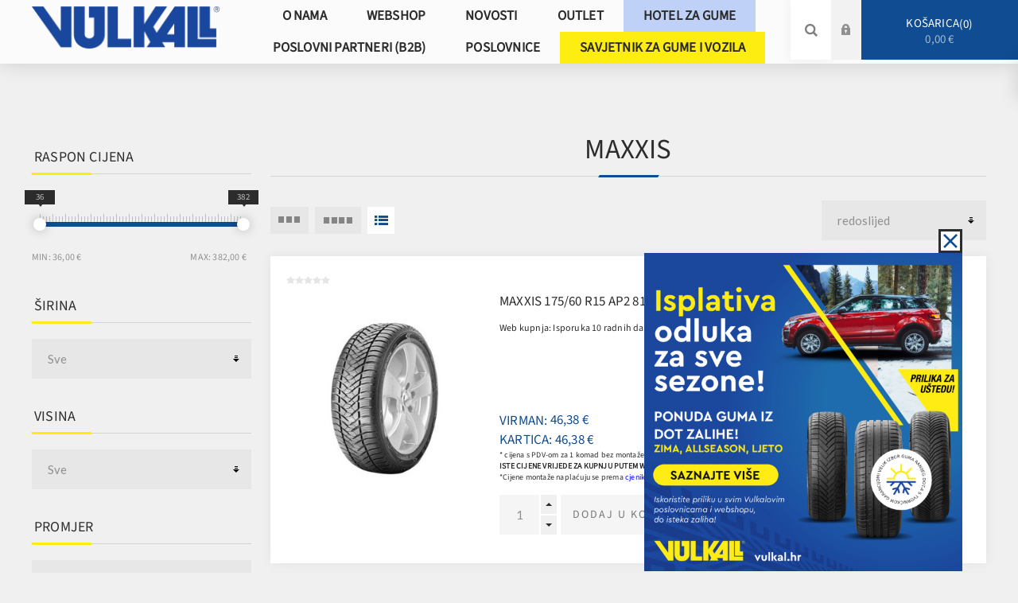

--- FILE ---
content_type: text/html; charset=utf-8
request_url: https://www.vulkal.hr/maxxis
body_size: 13403
content:
<!DOCTYPE html><html lang=hr class=html-manufacturer-page><head><title>MAXXIS | Vulkal d.o.o.</title><meta charset=UTF-8><meta name=description content=""><meta name=keywords content=""><meta name=generator content=nopCommerce><meta name=viewport content="width=device-width, initial-scale=1.0, user-scalable=0, minimum-scale=1.0, maximum-scale=1.0"><meta name=facebook-domain-verification content=2qrk06rfkp5oxk1c2on2s1jq53qq5v><link rel=preconnect href=https://fonts.gstatic.com crossorigin><link rel=preload as=font href="https://fonts.googleapis.com/css?family=Lato&amp;subset=latin-ext&amp;display=swap"><link rel=stylesheet href="https://fonts.googleapis.com/css?family=Lato&amp;subset=latin-ext&amp;display=swap"><script>(function(n,t,i,r,u){n[r]=n[r]||[];n[r].push({"gtm.start":(new Date).getTime(),event:"gtm.js"});var e=t.getElementsByTagName(i)[0],f=t.createElement(i),o=r!="dataLayer"?"&l="+r:"";f.async=!0;f.src="https://www.googletagmanager.com/gtm.js?id="+u+o;e.parentNode.insertBefore(f,e)})(window,document,"script","dataLayer","GTM-MDBHHFW")</script><script>!function(n,t,i,r,u,f,e){n.fbq||(u=n.fbq=function(){u.callMethod?u.callMethod.apply(u,arguments):u.queue.push(arguments)},n._fbq||(n._fbq=u),u.push=u,u.loaded=!0,u.version="2.0",u.agent="plnopcommerce",u.queue=[],f=t.createElement(i),f.async=!0,f.src=r,e=t.getElementsByTagName(i)[0],e.parentNode.insertBefore(f,e))}(window,document,"script","https://connect.facebook.net/en_US/fbevents.js");fbq("init","388763248772217",{external_id:"26da5636-38ed-42de-943f-21bb754840fe"});fbq("init","836700450067751",{external_id:"26da5636-38ed-42de-943f-21bb754840fe"});fbq("init","666746583963554",{external_id:"26da5636-38ed-42de-943f-21bb754840fe"});fbq("track","PageView")</script><script></script><link href=/bundles/s4ar3ktpnclusgqinjautkmb4ewkfqtg0vyx436ixca.min.css rel=stylesheet><link rel=stylesheet href="/css/styles-vulkal.css?v=14.5008"><link rel=apple-touch-icon sizes=180x180 href=/icons/icons_0/apple-touch-icon.png><link rel=icon type=image/png sizes=32x32 href=/icons/icons_0/favicon-32x32.png><link rel=icon type=image/png sizes=16x16 href=/icons/icons_0/favicon-16x16.png><link rel=manifest href=/icons/icons_0/site.webmanifest><link rel=mask-icon href=/icons/icons_0/safari-pinned-tab.svg color=#5bbad5><link rel="shortcut icon" href=/icons/icons_0/favicon.ico><meta name=msapplication-TileColor content=#2d89ef><meta name=msapplication-config content=/icons/icons_0/browserconfig.xml><meta name=theme-color content=#ffffff><meta name=application-name content=Vulkal><body class="manufacturer-page-body light-theme"><noscript><iframe src="https://www.googletagmanager.com/ns.html?id=GTM-MDBHHFW" height=0 width=0 style=display:none;visibility:hidden></iframe></noscript><div class=page-loader><div class=loader></div></div><div class=ajax-loading-block-window style=display:none></div><div id=dialog-notifications-success title=Obavijest style=display:none></div><div id=dialog-notifications-error title=Greška style=display:none></div><div id=dialog-notifications-warning title=Upozorenje style=display:none></div><div id=bar-notification class=bar-notification-container data-close=Zatvori></div><!--[if lte IE 8]><div style=clear:both;height:59px;text-align:center;position:relative><a href=http://www.microsoft.com/windows/internet-explorer/default.aspx target=_blank> <img src=/Themes/Venture/Content/img/ie_warning.jpg height=42 width=820 alt="You are using an outdated browser. For a faster, safer browsing experience, upgrade for free today."> </a></div><![endif]--><div class=master-wrapper-page><div style=position:fixed;top:0;left:0;height:100%;width:100%;z-index:-1 id=clickcatch></div><div class=header><div class=header-upper><div class=header-selectors-wrapper></div></div><div class=header-lower><div class=header-left><div class=header-logo><a href="/" class=logo> <img alt=Vulkal src="https://www.vulkal.hr/images/thumbs/0004301_VULKAL logo-RGB-plavi.png"></a></div></div><div class=header-center><div class="header-menu light-layout"><div class=close-menu><div class=mobile-logo><a href="/" class=logo> <img alt=Vulkal src="https://www.vulkal.hr/images/thumbs/0004301_VULKAL logo-RGB-plavi.png"></a></div><span>Zatvori</span></div><ul class=mega-menu data-isrtlenabled=false data-enableclickfordropdown=false><li class="vulkal-onama has-sublist"><a href=# class=with-subcategories title="O nama"><span> O nama</span></a><div class=plus-button></div><div class=sublist-wrap><ul class=sublist><li class=back-button><span>nazad</span><li><a href=/podaciotvrtki title="O Vulkalu"><span> O Vulkalu</span></a><li><a href=/usluge title="Cjenik usluga"><span> Cjenik usluga</span></a><li><a href=/manufacturer/all title="LISTA PROIZVOĐAČA"><span> LISTA PROIZVO&#x110;A&#x10C;A</span></a><li><a href=/karijere title="Posao u Vulkalu"><span> Posao u Vulkalu</span></a><li><a href=/press title=Press><span> Press</span></a><li><a href=/impressum title=Impressum><span> Impressum</span></a></ul></div><li class="has-sublist with-dropdown-in-grid"><a class=with-subcategories href=/gume><span>Webshop</span></a><div class="dropdown categories fullWidth boxes-4"><div class=row-wrapper><div class=row><div class=box><div class=picture-title-wrap><div class=title><a href=/osobna-vozila title="Osobna, terenci i SUV vozila"><span>Osobna, terenci i SUV vozila</span></a></div><div class=picture><a href=/osobna-vozila title="Pokaži kategoriju Osobna, terenci i SUV vozila"> <img class=lazy alt="Logo za kategoriju Osobna, terenci i SUV vozila" src="[data-uri]" data-original=https://www.vulkal.hr/images/thumbs/0001278_osobna-terenci-i-suv-vozila_290.png> </a></div></div><ul class=subcategories><li class=subcategory-item><a href=/ljetne-gume title="Ljetne gume"><span>Ljetne gume</span></a><li class=subcategory-item><a href=/zimske-gume title="Zimske gume"><span>Zimske gume</span></a><li class=subcategory-item><a href=/cjelogodi%C5%A1nje-gume title="Cjelogodišnje gume"><span>Cjelogodi&#x161;nje gume</span></a></ul></div><div class=box><div class=picture-title-wrap><div class=title><a href=/kombi-vozila title="Kombi vozila"><span>Kombi vozila</span></a></div><div class=picture><a href=/kombi-vozila title="Pokaži kategoriju Kombi vozila"> <img class=lazy alt="Logo za kategoriju Kombi vozila" src="[data-uri]" data-original=https://www.vulkal.hr/images/thumbs/0001280_kombi-vozila_290.png> </a></div></div><ul class=subcategories><li class=subcategory-item><a href=/gume-za-kombi-vozila-ljetne title="Ljetne gume"><span>Ljetne gume</span></a><li class=subcategory-item><a href=/gume-za-kombi-vozila-zimske title="Zimske gume"><span>Zimske gume</span></a><li class=subcategory-item><a href=/gume-za-kombi-vozila-all-seasons title="Cjelogodišnje gume"><span>Cjelogodi&#x161;nje gume</span></a></ul></div><div class=box><div class=picture-title-wrap><div class=title><a href=/vozila-na-dva-kota%C4%8Da title="Vozila na dva kotača"><span>Vozila na dva kota&#x10D;a</span></a></div><div class=picture><a href=/vozila-na-dva-kota%C4%8Da title="Pokaži kategoriju Vozila na dva kotača"> <img class=lazy alt="Logo za kategoriju Vozila na dva kotača" src="[data-uri]" data-original=https://www.vulkal.hr/images/thumbs/0001499_vozila-na-dva-kotaca_290.png> </a></div></div><ul class=subcategories><li class=subcategory-item><a href=/motocikli title=Motori><span>Motori</span></a><li class=subcategory-item><a href=/bicikli title=Bicikli><span>Bicikli</span></a></ul></div><div class=box><div class=picture-title-wrap><div class=title><a href=/gume-za-poljoprivredu title="GUME ZA POLJOPRIVREDU"><span>GUME ZA POLJOPRIVREDU</span></a></div><div class=picture><a href=/gume-za-poljoprivredu title="Pokaži kategoriju GUME ZA POLJOPRIVREDU"> <img class=lazy alt="Logo za kategoriju GUME ZA POLJOPRIVREDU" src="[data-uri]" data-original=https://www.vulkal.hr/images/thumbs/0001486_gume-za-poljoprivredu_290.png> </a></div></div></div></div><div class=row><div class=box><div class=picture-title-wrap><div class=title><a href=/naplatci title=Naplatci><span>Naplatci</span></a></div><div class=picture><a href=/naplatci title="Pokaži kategoriju Naplatci"> <img class=lazy alt="Logo za kategoriju Naplatci" src="[data-uri]" data-original=https://www.vulkal.hr/images/thumbs/0001282_naplatci_290.png> </a></div></div><ul class=subcategories><li class=subcategory-item><a href=/alu-felga title=Aluminijski><span>Aluminijski</span></a><li class=subcategory-item><a href=/celicni-naplatak title=Čelični><span>&#x10C;eli&#x10D;ni</span></a></ul></div><div class=box><div class=picture-title-wrap><div class=title><a href=/dodatna-oprema title="DODATNA OPREMA"><span>DODATNA OPREMA</span></a></div><div class=picture><a href=/dodatna-oprema title="Pokaži kategoriju DODATNA OPREMA"> <img class=lazy alt="Logo za kategoriju DODATNA OPREMA" src="[data-uri]" data-original=https://www.vulkal.hr/images/thumbs/0001839_dodatna-oprema_290.png> </a></div></div><ul class=subcategories><li class=subcategory-item><a href=/rezervni-kotac title="Rezervni kotač"><span>Rezervni kota&#x10D;</span></a><li class=subcategory-item><a href=/zracnice title=Zračnice><span>Zra&#x10D;nice</span></a><li class=subcategory-item><a href=/dodatna-prodaja title="Zimska oprema"><span>Zimska oprema</span></a></ul></div><div class=box><div class=picture-title-wrap><div class=title><a href=/senzori title=Senzori><span>Senzori</span></a></div><div class=picture><a href=/senzori title="Pokaži kategoriju Senzori"> <img class=lazy alt="Logo za kategoriju Senzori" src="[data-uri]" data-original=https://www.vulkal.hr/images/thumbs/0001284_senzori_290.png> </a></div></div></div><div class=empty-box></div></div></div></div><li><a href=/blog title=Novosti><span> Novosti</span></a><li><a href=/outlet-3 title=OUTLET><span> OUTLET</span></a><li class=hotelmenuitem><a href="https://hotel.vulkal.hr/" title="Hotel za gume"><span> Hotel za gume</span></a><li><a href="https://b2b.vulkal.hr/" title="POSLOVNI PARTNERI (B2B)"><span> POSLOVNI PARTNERI (B2B)</span></a><li><a href=/poslovnice title=Poslovnice><span> Poslovnice</span></a><li class=savjetnikmenuitem><a href=/blog/category/savjetnik title="SAVJETNIK ZA GUME I VOZILA"><span> SAVJETNIK ZA GUME I VOZILA</span></a></ul><div class=menu-title><span>Menu</span></div><ul class=mega-menu-responsive><li class="vulkal-onama has-sublist"><a href=# class=with-subcategories title="O nama"><span> O nama</span></a><div class=plus-button></div><div class=sublist-wrap><ul class=sublist><li class=back-button><span>nazad</span><li><a href=/podaciotvrtki title="O Vulkalu"><span> O Vulkalu</span></a><li><a href=/usluge title="Cjenik usluga"><span> Cjenik usluga</span></a><li><a href=/manufacturer/all title="LISTA PROIZVOĐAČA"><span> LISTA PROIZVO&#x110;A&#x10C;A</span></a><li><a href=/karijere title="Posao u Vulkalu"><span> Posao u Vulkalu</span></a><li><a href=/press title=Press><span> Press</span></a><li><a href=/impressum title=Impressum><span> Impressum</span></a></ul></div><li class=has-sublist><a class=with-subcategories href=/gume><span>Webshop</span></a><div class=plus-button></div><div class=sublist-wrap><ul class=sublist><li class=back-button><span>nazad</span><li class=has-sublist><a href=/osobna-vozila title="Osobna, terenci i SUV vozila" class=with-subcategories><span>Osobna, terenci i SUV vozila</span></a><div class=plus-button></div><div class=sublist-wrap><ul class=sublist><li class=back-button><span>nazad</span><li><a class=lastLevelCategory href=/ljetne-gume title="Ljetne gume"><span>Ljetne gume</span></a><li><a class=lastLevelCategory href=/zimske-gume title="Zimske gume"><span>Zimske gume</span></a><li><a class=lastLevelCategory href=/cjelogodi%C5%A1nje-gume title="Cjelogodišnje gume"><span>Cjelogodi&#x161;nje gume</span></a></ul></div><li class=has-sublist><a href=/kombi-vozila title="Kombi vozila" class=with-subcategories><span>Kombi vozila</span></a><div class=plus-button></div><div class=sublist-wrap><ul class=sublist><li class=back-button><span>nazad</span><li><a class=lastLevelCategory href=/gume-za-kombi-vozila-ljetne title="Ljetne gume"><span>Ljetne gume</span></a><li><a class=lastLevelCategory href=/gume-za-kombi-vozila-zimske title="Zimske gume"><span>Zimske gume</span></a><li><a class=lastLevelCategory href=/gume-za-kombi-vozila-all-seasons title="Cjelogodišnje gume"><span>Cjelogodi&#x161;nje gume</span></a></ul></div><li class=has-sublist><a href=/vozila-na-dva-kota%C4%8Da title="Vozila na dva kotača" class=with-subcategories><span>Vozila na dva kota&#x10D;a</span></a><div class=plus-button></div><div class=sublist-wrap><ul class=sublist><li class=back-button><span>nazad</span><li><a class=lastLevelCategory href=/motocikli title=Motori><span>Motori</span></a><li><a class=lastLevelCategory href=/bicikli title=Bicikli><span>Bicikli</span></a></ul></div><li><a class=lastLevelCategory href=/gume-za-poljoprivredu title="GUME ZA POLJOPRIVREDU"><span>GUME ZA POLJOPRIVREDU</span></a><li class=has-sublist><a href=/naplatci title=Naplatci class=with-subcategories><span>Naplatci</span></a><div class=plus-button></div><div class=sublist-wrap><ul class=sublist><li class=back-button><span>nazad</span><li><a class=lastLevelCategory href=/alu-felga title=Aluminijski><span>Aluminijski</span></a><li><a class=lastLevelCategory href=/celicni-naplatak title=Čelični><span>&#x10C;eli&#x10D;ni</span></a></ul></div><li class=has-sublist><a href=/dodatna-oprema title="DODATNA OPREMA" class=with-subcategories><span>DODATNA OPREMA</span></a><div class=plus-button></div><div class=sublist-wrap><ul class=sublist><li class=back-button><span>nazad</span><li><a class=lastLevelCategory href=/rezervni-kotac title="Rezervni kotač"><span>Rezervni kota&#x10D;</span></a><li><a class=lastLevelCategory href=/zracnice title=Zračnice><span>Zra&#x10D;nice</span></a><li><a class=lastLevelCategory href=/dodatna-prodaja title="Zimska oprema"><span>Zimska oprema</span></a></ul></div><li><a class=lastLevelCategory href=/senzori title=Senzori><span>Senzori</span></a></ul></div><li><a href=/blog title=Novosti><span> Novosti</span></a><li><a href=/outlet-3 title=OUTLET><span> OUTLET</span></a><li class=hotelmenuitem><a href="https://hotel.vulkal.hr/" title="Hotel za gume"><span> Hotel za gume</span></a><li><a href="https://b2b.vulkal.hr/" title="POSLOVNI PARTNERI (B2B)"><span> POSLOVNI PARTNERI (B2B)</span></a><li><a href=/poslovnice title=Poslovnice><span> Poslovnice</span></a><li class=savjetnikmenuitem><a href=/blog/category/savjetnik title="SAVJETNIK ZA GUME I VOZILA"><span> SAVJETNIK ZA GUME I VOZILA</span></a></ul><div class=mobile-menu-items><div class=header-links><div class=header-links-box><div class="header-links-box-top not-authenticated"><div class="header-link-wrapper login"><a href="/login?returnUrl=%2Fmaxxis" title=Prijava class=ico-login>Prijava</a></div><div class="header-link-wrapper register"><a href="/register?returnUrl=%2Fmaxxis" title=Registracija class=ico-register>Registracija</a></div></div></div></div></div></div></div><div class=header-right><div class="search-box store-search-box"><form method=get id=small-search-box-form action=/search><input type=search class=search-box-text id=small-searchterms autocomplete=off name=q placeholder="Pretraži trgovinu" aria-label="Search store"> <input type=hidden class=instantSearchResourceElement data-highlightfirstfoundelement=true data-minkeywordlength=3 data-defaultproductsortoption=0 data-instantsearchurl=/instantSearchFor data-searchpageurl=/search data-searchinproductdescriptions=true data-numberofvisibleproducts=5> <input type=submit class="button-1 search-box-button" value=Search></form><div class=search-opener>Pretraži</div></div><div class=header-links><div class=header-links-box><div class="header-links-box-top not-authenticated"><div class="header-link-wrapper login"><a href="/login?returnUrl=%2Fmaxxis" title=Prijava class=ico-login>Prijava</a></div><div class="header-link-wrapper register"><a href="/register?returnUrl=%2Fmaxxis" title=Registracija class=ico-register>Registracija</a></div></div></div></div><div class=cart-wrapper id=flyout-cart data-removeitemfromcarturl=/VentureTheme/RemoveItemFromCart data-flyoutcarturl=/VentureTheme/FlyoutShoppingCart><div id=topcartlink><a href=/cart class=ico-cart> Košarica<span id=CartQuantityBox class=cart-qty><span class=cart-qty-number>0</span></span> <span class=cart-total>0,00 &#x20AC;</span> </a></div><div class=flyout-cart><div class=mini-shopping-cart><div class=count>Nemate dodan proizvod u vašoj košarici</div></div></div></div></div></div></div><div class=overlayOffCanvas></div><div class=responsive-nav-wrapper-parent><div class=responsive-nav-wrapper><div class=menu-title><span>Menu</span></div><div class=mobile-logo><a href="/" class=logo> <img alt=Vulkal src="https://www.vulkal.hr/images/thumbs/0004301_VULKAL logo-RGB-plavi.png"></a></div><div class=search-wrap><span>Pretraži</span></div><div class=shopping-cart-link><a href=/cart>Košarica</a></div></div></div><div class=master-wrapper-content><div class=ajaxCartInfo data-getajaxcartbuttonurl=/NopAjaxCart/GetAjaxCartButtonsAjax data-productpageaddtocartbuttonselector=.add-to-cart-button data-productboxaddtocartbuttonselector=.product-box-add-to-cart-button data-productboxproductitemelementselector=.product-item data-usenopnotification=False data-nopnotificationresource="Proizvod je dodan u vašu &lt;a href=&#34;/cart&#34;>košaricu&lt;/a>" data-enableonproductpage=True data-enableoncatalogpages=True data-minishoppingcartquatityformattingresource=({0}) data-miniwishlistquatityformattingresource=({0}) data-addtowishlistbuttonselector=.add-to-wishlist-button></div><input id=addProductVariantToCartUrl name=addProductVariantToCartUrl type=hidden value=/AddProductFromProductDetailsPageToCartAjax> <input id=addProductToCartUrl name=addProductToCartUrl type=hidden value=/AddProductToCartAjax> <input id=miniShoppingCartUrl name=miniShoppingCartUrl type=hidden value=/MiniShoppingCart> <input id=flyoutShoppingCartUrl name=flyoutShoppingCartUrl type=hidden value=/NopAjaxCartFlyoutShoppingCart> <input id=checkProductAttributesUrl name=checkProductAttributesUrl type=hidden value=/CheckIfProductOrItsAssociatedProductsHasAttributes> <input id=getMiniProductDetailsViewUrl name=getMiniProductDetailsViewUrl type=hidden value=/GetMiniProductDetailsView> <input id=flyoutShoppingCartPanelSelector name=flyoutShoppingCartPanelSelector type=hidden value=#flyout-cart> <input id=shoppingCartMenuLinkSelector name=shoppingCartMenuLinkSelector type=hidden value=.cart-qty> <input id=wishlistMenuLinkSelector name=wishlistMenuLinkSelector type=hidden value=span.wishlist-qty><div id=product-ribbon-info data-productid=0 data-productboxselector=".product-item, .item-holder" data-productboxpicturecontainerselector=".picture, .item-picture" data-productpagepicturesparentcontainerselector=.product-essential data-productpagebugpicturecontainerselector=.picture data-retrieveproductribbonsurl=/RetrieveProductRibbons></div><div class=quickViewData data-productselector=.product-item data-productselectorchild=.buttons data-retrievequickviewurl=/quickviewdata data-quickviewbuttontext="Brzi pregled" data-quickviewbuttontitle="Brzi pregled" data-isquickviewpopupdraggable=False data-enablequickviewpopupoverlay=True data-accordionpanelsheightstyle=content data-getquickviewbuttonroute=/getquickviewbutton></div><div class=master-column-wrapper><div class="center-2 items-3"><div class="page manufacturer-page"><div class=page-title><h1>MAXXIS</h1></div><div class=page-body><div class=product-selectors><div class=filters-button-wrapper><button class=filters-button>Filter</button></div><div class=product-viewmode><a href="https://www.vulkal.hr/maxxis?viewmode=grid" title=Grid class="viewmode-icon grid hidden" style=display:none></a> <span data-items=3 title="3 Proizvoda u Grid" class="grid items-3">3 Proizvoda u Grid</span> <span data-items=4 title="4 Proizvoda u Grid" class="grid items-4">4 Proizvoda u Grid</span> <a href="https://www.vulkal.hr/maxxis?viewmode=list" title=List class="viewmode-icon list selected">List</a></div><div class=product-sorting><select aria-label="Select product sort order" id=products-orderby name=products-orderby onchange=setLocation(this.value)><option selected value="https://www.vulkal.hr/maxxis?orderby=0">Redoslijed<option value="https://www.vulkal.hr/maxxis?orderby=5">Ime: A do Z<option value="https://www.vulkal.hr/maxxis?orderby=6">Ime: Z do A<option value="https://www.vulkal.hr/maxxis?orderby=10">Cijena: ni&#x17E;a prema vi&#x161;oj<option value="https://www.vulkal.hr/maxxis?orderby=11">Cijena: vi&#x161;a prema ni&#x17E;oj<option value="https://www.vulkal.hr/maxxis?orderby=15">Kreirano</select></div></div><div class=product-list><div class=item-grid><div class=item-box><div class=product-item data-productid=1230690039 data-producturl=/maxxis-175-60-r15-ap2-81h-dot2023><div class=vulkalgift-wrapper><div class=picture><a href=/maxxis-175-60-r15-ap2-81h-dot2023 title="Prikaži detalje MAXXIS 175/60 R15 AP2 81H DOT2023"> <img src="[data-uri]" data-lazyloadsrc=https://www.vulkal.hr/images/thumbs/-0690039_MAXXIS-175-60-R15-AP2-81H_360.jpeg alt="Slika MAXXIS 175/60 R15 AP2 81H DOT2023" title="Prikaži detalje MAXXIS 175/60 R15 AP2 81H DOT2023" class=picture-img> </a></div></div><div class=details><h2 class=product-title><a href=/maxxis-175-60-r15-ap2-81h-dot2023>MAXXIS 175/60 R15 AP2 81H <strong>DOT2023</strong><div class="vulkal-tipgume vulkal-tipgume-allseason"></div></a></h2><div class=product-rating-box title="0 review(s)"><div class=rating><div style=width:0%></div></div></div><div class=vulkal-showlist style=font-size:12px;text-transform:none;margin-bottom:5px>Web kupnja: Isporuka 10 radnih dana</div><div class=description style=line-height:initial></div><div class=add-info><div class=prices><div class=box-prices-wrapper><span class="price actual-price"><span class=virmansamo></span> 46,38 &#x20AC;</span></div><div class=box-prices-wrapper><span class="price actual-price">Kartica: 46,38 &#x20AC;</span></div><div class=additional-price-info></div><div class=vulkal-teh style=font-size:10px;text-transform:none>* cijena s PDV-om za 1 komad bez monta&#x17E;e</div><div class="vulkal-teh vulkal-isporuka" style=font-size:10px;text-transform:none;font-weight:bold>ISTE CIJENE VRIJEDE ZA KUPNJU PUTEM WEBSHOPA I U POSLOVNICAMA</div><div style=font-size:10px;text-transform:none>*Cijene montaže naplaćuju se prema <a href=/usluge style=color:#00f>cjeniku</a></div><div class=vulkal-showlist style=font-size:12px;text-transform:none;margin-bottom:5px>Web kupnja: Isporuka 10 radnih dana</div></div><div class="buttons items-3"><input type=button value="Dodaj u košaricu" title="Dodaj u košaricu" class="button-2 product-box-add-to-cart-button" onclick="return AjaxCart.addproducttocart_catalog(&#34;/addproducttocart/catalog/1230690039/1/1&#34;),!1"></div></div></div></div></div><div class=item-box><div class=product-item data-productid=1230689812 data-producturl=/maxxis-175-65-r14-me3-86t-xl-dot2023><div class=vulkalgift-wrapper><div class=picture><a href=/maxxis-175-65-r14-me3-86t-xl-dot2023 title="Prikaži detalje MAXXIS 175/65 R14 ME3 86T XL DOT2023"> <img src="[data-uri]" data-lazyloadsrc=https://www.vulkal.hr/images/thumbs/-0689812_MAXXIS-175-65-R14-ME3-XL-86T_360.jpeg alt="Slika MAXXIS 175/65 R14 ME3 86T XL DOT2023" title="Prikaži detalje MAXXIS 175/65 R14 ME3 86T XL DOT2023" class=picture-img> </a></div></div><div class=details><h2 class=product-title><a href=/maxxis-175-65-r14-me3-86t-xl-dot2023>MAXXIS 175/65 R14 ME3 86T XL <strong>DOT2023</strong><div class="vulkal-tipgume vulkal-tipgume-ljetna"></div></a></h2><div class=product-rating-box title="0 review(s)"><div class=rating><div style=width:0%></div></div></div><div class=vulkal-showlist style=font-size:12px;text-transform:none;margin-bottom:5px>Web kupnja: Isporuka 10 radnih dana</div><div class=description style=line-height:initial></div><div class=add-info><div class=prices><div class=box-prices-wrapper><span class="price actual-price"><span class=virmansamo></span> 38,50 &#x20AC;</span></div><div class=box-prices-wrapper><span class="price actual-price">Kartica: 38,50 &#x20AC;</span></div><div class=additional-price-info></div><div class=vulkal-teh style=font-size:10px;text-transform:none>* cijena s PDV-om za 1 komad bez monta&#x17E;e</div><div class="vulkal-teh vulkal-isporuka" style=font-size:10px;text-transform:none;font-weight:bold>ISTE CIJENE VRIJEDE ZA KUPNJU PUTEM WEBSHOPA I U POSLOVNICAMA</div><div style=font-size:10px;text-transform:none>*Cijene montaže naplaćuju se prema <a href=/usluge style=color:#00f>cjeniku</a></div><div class=vulkal-showlist style=font-size:12px;text-transform:none;margin-bottom:5px>Web kupnja: Isporuka 10 radnih dana</div></div><div class="buttons items-3"><input type=button value="Dodaj u košaricu" title="Dodaj u košaricu" class="button-2 product-box-add-to-cart-button" onclick="return AjaxCart.addproducttocart_catalog(&#34;/addproducttocart/catalog/1230689812/1/1&#34;),!1"></div></div></div></div></div><div class=item-box><div class=product-item data-productid=1230690862 data-producturl=/maxxis-185-65-r14-me3-86t-dot2023><div class=vulkalgift-wrapper><div class=picture><a href=/maxxis-185-65-r14-me3-86t-dot2023 title="Prikaži detalje MAXXIS 185/65 R14 ME3 86T DOT2023"> <img src="[data-uri]" data-lazyloadsrc=https://www.vulkal.hr/images/thumbs/-0690862_MAXXIS-185-65-R14-ME3-86T_360.jpeg alt="Slika MAXXIS 185/65 R14 ME3 86T DOT2023" title="Prikaži detalje MAXXIS 185/65 R14 ME3 86T DOT2023" class=picture-img> </a></div></div><div class=details><h2 class=product-title><a href=/maxxis-185-65-r14-me3-86t-dot2023>MAXXIS 185/65 R14 ME3 86T <strong>DOT2023</strong><div class="vulkal-tipgume vulkal-tipgume-ljetna"></div></a></h2><div class=product-rating-box title="0 review(s)"><div class=rating><div style=width:0%></div></div></div><div class=vulkal-showlist style=font-size:12px;text-transform:none;margin-bottom:5px>Web kupnja: Isporuka 10 radnih dana</div><div class=description style=line-height:initial></div><div class=add-info><div class=prices><div class=box-prices-wrapper><span class="price actual-price"><span class=virmansamo></span> 37,63 &#x20AC;</span></div><div class=box-prices-wrapper><span class="price actual-price">Kartica: 37,63 &#x20AC;</span></div><div class=additional-price-info></div><div class=vulkal-teh style=font-size:10px;text-transform:none>* cijena s PDV-om za 1 komad bez monta&#x17E;e</div><div class="vulkal-teh vulkal-isporuka" style=font-size:10px;text-transform:none;font-weight:bold>ISTE CIJENE VRIJEDE ZA KUPNJU PUTEM WEBSHOPA I U POSLOVNICAMA</div><div style=font-size:10px;text-transform:none>*Cijene montaže naplaćuju se prema <a href=/usluge style=color:#00f>cjeniku</a></div><div class=vulkal-showlist style=font-size:12px;text-transform:none;margin-bottom:5px>Web kupnja: Isporuka 10 radnih dana</div></div><div class="buttons items-3"><input type=button value="Dodaj u košaricu" title="Dodaj u košaricu" class="button-2 product-box-add-to-cart-button" onclick="return AjaxCart.addproducttocart_catalog(&#34;/addproducttocart/catalog/1230690862/1/1&#34;),!1"></div></div></div></div></div><div class=item-box><div class=product-item data-productid=1220700100 data-producturl=/maxxis-205-65-r15-c-mcv3----102t-dot2022><div class=vulkalgift-wrapper><div class=picture><a href=/maxxis-205-65-r15-c-mcv3----102t-dot2022 title="Prikaži detalje MAXXIS 205/65 R15 C MCV3+ # 102T DOT2022"> <img src="[data-uri]" data-lazyloadsrc=https://www.vulkal.hr/images/thumbs/-0700100_MAXXIS-205-65-R15-C-MCV3----102T_360.jpeg alt="Slika MAXXIS 205/65 R15 C MCV3+ # 102T DOT2022" title="Prikaži detalje MAXXIS 205/65 R15 C MCV3+ # 102T DOT2022" class=picture-img> </a></div></div><div class=details><h2 class=product-title><a href=/maxxis-205-65-r15-c-mcv3----102t-dot2022>MAXXIS 205/65 R15 C MCV3&#x2B; # 102T <strong>DOT2022</strong><div class="vulkal-tipgume vulkal-tipgume-ljetna"></div></a></h2><div class=product-rating-box title="0 review(s)"><div class=rating><div style=width:0%></div></div></div><div class=vulkal-showlist style=font-size:12px;text-transform:none;margin-bottom:5px>Web kupnja: Isporuka 10 radnih dana</div><div class=description style=line-height:initial></div><div class=add-info><div class=prices><div class=box-prices-wrapper><span class="price actual-price"><span class=virmansamo></span> 44,38 &#x20AC;</span></div><div class=box-prices-wrapper><span class="price actual-price">Kartica: 44,38 &#x20AC;</span></div><div class=additional-price-info></div><div class=vulkal-teh style=font-size:10px;text-transform:none>* cijena s PDV-om za 1 komad bez monta&#x17E;e</div><div class="vulkal-teh vulkal-isporuka" style=font-size:10px;text-transform:none;font-weight:bold>ISTE CIJENE VRIJEDE ZA KUPNJU PUTEM WEBSHOPA I U POSLOVNICAMA</div><div style=font-size:10px;text-transform:none>*Cijene montaže naplaćuju se prema <a href=/usluge style=color:#00f>cjeniku</a></div><div class=vulkal-showlist style=font-size:12px;text-transform:none;margin-bottom:5px>Web kupnja: Isporuka 10 radnih dana</div></div><div class="buttons items-3"><input type=button value="Dodaj u košaricu" title="Dodaj u košaricu" class="button-2 product-box-add-to-cart-button" onclick="return AjaxCart.addproducttocart_catalog(&#34;/addproducttocart/catalog/1220700100/1/1&#34;),!1"></div></div></div></div></div><div class=item-box><div class=product-item data-productid=1210690566 data-producturl=/maxxis-205-70-r15-at771-owl-96t-dot2021><div class=vulkalgift-wrapper><div class=picture><a href=/maxxis-205-70-r15-at771-owl-96t-dot2021 title="Prikaži detalje MAXXIS 205/70 R15 AT771 OWL 96T DOT2021"> <img src="[data-uri]" data-lazyloadsrc=https://www.vulkal.hr/images/thumbs/-0690566_MAXXIS-205-70-R15-AT771-OWL-96T_360.jpeg alt="Slika MAXXIS 205/70 R15 AT771 OWL 96T DOT2021" title="Prikaži detalje MAXXIS 205/70 R15 AT771 OWL 96T DOT2021" class=picture-img> </a></div></div><div class=details><h2 class=product-title><a href=/maxxis-205-70-r15-at771-owl-96t-dot2021>MAXXIS 205/70 R15 AT771 OWL 96T <strong>DOT2021</strong><div class="vulkal-tipgume vulkal-tipgume-ljetna"></div></a></h2><div class=product-rating-box title="0 review(s)"><div class=rating><div style=width:0%></div></div></div><div class=vulkal-showlist style=font-size:12px;text-transform:none;margin-bottom:5px>Web kupnja: Isporuka 10 radnih dana</div><div class=description style=line-height:initial></div><div class=add-info><div class=prices><div class=box-prices-wrapper><span class="price actual-price"><span class=virmansamo></span> 36,76 &#x20AC;</span></div><div class=box-prices-wrapper><span class="price actual-price">Kartica: 36,76 &#x20AC;</span></div><div class=additional-price-info></div><div class=vulkal-teh style=font-size:10px;text-transform:none>* cijena s PDV-om za 1 komad bez monta&#x17E;e</div><div class="vulkal-teh vulkal-isporuka" style=font-size:10px;text-transform:none;font-weight:bold>ISTE CIJENE VRIJEDE ZA KUPNJU PUTEM WEBSHOPA I U POSLOVNICAMA</div><div style=font-size:10px;text-transform:none>*Cijene montaže naplaćuju se prema <a href=/usluge style=color:#00f>cjeniku</a></div><div class=vulkal-showlist style=font-size:12px;text-transform:none;margin-bottom:5px>Web kupnja: Isporuka 10 radnih dana</div></div><div class="buttons items-3"><input type=button value="Dodaj u košaricu" title="Dodaj u košaricu" class="button-2 product-box-add-to-cart-button" onclick="return AjaxCart.addproducttocart_catalog(&#34;/addproducttocart/catalog/1210690566/1/1&#34;),!1"></div></div></div></div></div><div class=item-box><div class=product-item data-productid=1220691888 data-producturl=/maxxis-215-40-r17-vs-01-87y-xl-dot2022><div class=vulkalgift-wrapper><div class=picture><a href=/maxxis-215-40-r17-vs-01-87y-xl-dot2022 title="Prikaži detalje MAXXIS 215/40 R17 VS-01 87Y XL DOT2022"> <img src="[data-uri]" data-lazyloadsrc=https://www.vulkal.hr/images/thumbs/-0691888_MAXXIS-215-40-R17-VS-01-XL-87Y_360.jpeg alt="Slika MAXXIS 215/40 R17 VS-01 87Y XL DOT2022" title="Prikaži detalje MAXXIS 215/40 R17 VS-01 87Y XL DOT2022" class=picture-img> </a></div></div><div class=details><h2 class=product-title><a href=/maxxis-215-40-r17-vs-01-87y-xl-dot2022>MAXXIS 215/40 R17 VS-01 87Y XL <strong>DOT2022</strong><div class="vulkal-tipgume vulkal-tipgume-ljetna"></div></a></h2><div class=product-rating-box title="0 review(s)"><div class=rating><div style=width:0%></div></div></div><div class=vulkal-showlist style=font-size:12px;text-transform:none;margin-bottom:5px>Web kupnja: Isporuka 10 radnih dana</div><div class=description style=line-height:initial></div><div class=add-info><div class=prices><div class=box-prices-wrapper><span class="price actual-price"><span class=virmansamo></span> 39,57 &#x20AC;</span></div><div class=box-prices-wrapper><span class="price actual-price">Kartica: 39,57 &#x20AC;</span></div><div class=additional-price-info></div><div class=vulkal-teh style=font-size:10px;text-transform:none>* cijena s PDV-om za 1 komad bez monta&#x17E;e</div><div class="vulkal-teh vulkal-isporuka" style=font-size:10px;text-transform:none;font-weight:bold>ISTE CIJENE VRIJEDE ZA KUPNJU PUTEM WEBSHOPA I U POSLOVNICAMA</div><div style=font-size:10px;text-transform:none>*Cijene montaže naplaćuju se prema <a href=/usluge style=color:#00f>cjeniku</a></div><div class=vulkal-showlist style=font-size:12px;text-transform:none;margin-bottom:5px>Web kupnja: Isporuka 10 radnih dana</div></div><div class="buttons items-3"><input type=button value="Dodaj u košaricu" title="Dodaj u košaricu" class="button-2 product-box-add-to-cart-button" onclick="return AjaxCart.addproducttocart_catalog(&#34;/addproducttocart/catalog/1220691888/1/1&#34;),!1"></div></div></div></div></div><div class=item-box><div class=product-item data-productid=1220698251 data-producturl=/maxxis-215-60-r17-c-vansmart-snow-wl2-109h-dot2022><div class=vulkalgift-wrapper><div class=picture><a href=/maxxis-215-60-r17-c-vansmart-snow-wl2-109h-dot2022 title="Prikaži detalje MAXXIS 215/60 R17 C VANSMART SNOW WL2 109H DOT2022"> <img src="[data-uri]" data-lazyloadsrc=https://www.vulkal.hr/images/thumbs/-0698251_MAXXIS-215-60-R17-C-VANSMART-SNOW-WL2-109H_360.jpeg alt="Slika MAXXIS 215/60 R17 C VANSMART SNOW WL2 109H DOT2022" title="Prikaži detalje MAXXIS 215/60 R17 C VANSMART SNOW WL2 109H DOT2022" class=picture-img> </a></div></div><div class=details><h2 class=product-title><a href=/maxxis-215-60-r17-c-vansmart-snow-wl2-109h-dot2022>MAXXIS 215/60 R17 C VANSMART SNOW WL2 109H <strong>DOT2022</strong><div class="vulkal-tipgume vulkal-tipgume-zimska"></div></a></h2><div class=product-rating-box title="0 review(s)"><div class=rating><div style=width:0%></div></div></div><div class=vulkal-showlist style=font-size:12px;text-transform:none;margin-bottom:5px>Web kupnja: Isporuka 10 radnih dana</div><div class=description style=line-height:initial></div><div class=add-info><div class=prices><div class=box-prices-wrapper><span class="price actual-price"><span class=virmansamo></span> 116,63 &#x20AC;</span></div><div class=box-prices-wrapper><span class="price actual-price">Kartica: 116,63 &#x20AC;</span></div><div class=additional-price-info></div><div class=vulkal-teh style=font-size:10px;text-transform:none>* cijena s PDV-om za 1 komad bez monta&#x17E;e</div><div class="vulkal-teh vulkal-isporuka" style=font-size:10px;text-transform:none;font-weight:bold>ISTE CIJENE VRIJEDE ZA KUPNJU PUTEM WEBSHOPA I U POSLOVNICAMA</div><div style=font-size:10px;text-transform:none>*Cijene montaže naplaćuju se prema <a href=/usluge style=color:#00f>cjeniku</a></div><div class=vulkal-showlist style=font-size:12px;text-transform:none;margin-bottom:5px>Web kupnja: Isporuka 10 radnih dana</div></div><div class="buttons items-3"><input type=button value="Dodaj u košaricu" title="Dodaj u košaricu" class="button-2 product-box-add-to-cart-button" onclick="return AjaxCart.addproducttocart_catalog(&#34;/addproducttocart/catalog/1220698251/1/1&#34;),!1"></div></div></div></div></div><div class=item-box><div class=product-item data-productid=1230690176 data-producturl=/maxxis-225-50-r16-ap3-96v-xl-dot2023><div class=vulkalgift-wrapper><div class=picture><a href=/maxxis-225-50-r16-ap3-96v-xl-dot2023 title="Prikaži detalje MAXXIS 225/50 R16 AP3 96V XL DOT2023"> <img src="[data-uri]" data-lazyloadsrc=https://www.vulkal.hr/images/thumbs/-0690176_MAXXIS-225-50-R16-AP3-XL-96V_360.jpeg alt="Slika MAXXIS 225/50 R16 AP3 96V XL DOT2023" title="Prikaži detalje MAXXIS 225/50 R16 AP3 96V XL DOT2023" class=picture-img> </a></div></div><div class=details><h2 class=product-title><a href=/maxxis-225-50-r16-ap3-96v-xl-dot2023>MAXXIS 225/50 R16 AP3 96V XL <strong>DOT2023</strong><div class="vulkal-tipgume vulkal-tipgume-allseason"></div></a></h2><div class=product-rating-box title="0 review(s)"><div class=rating><div style=width:0%></div></div></div><div class=vulkal-showlist style=font-size:12px;text-transform:none;margin-bottom:5px>Web kupnja: Isporuka 10 radnih dana</div><div class=description style=line-height:initial></div><div class=add-info><div class=prices><div class=box-prices-wrapper><span class="price actual-price"><span class=virmansamo></span> 70,00 &#x20AC;</span></div><div class=box-prices-wrapper><span class="price actual-price">Kartica: 70,00 &#x20AC;</span></div><div class=additional-price-info></div><div class=vulkal-teh style=font-size:10px;text-transform:none>* cijena s PDV-om za 1 komad bez monta&#x17E;e</div><div class="vulkal-teh vulkal-isporuka" style=font-size:10px;text-transform:none;font-weight:bold>ISTE CIJENE VRIJEDE ZA KUPNJU PUTEM WEBSHOPA I U POSLOVNICAMA</div><div style=font-size:10px;text-transform:none>*Cijene montaže naplaćuju se prema <a href=/usluge style=color:#00f>cjeniku</a></div><div class=vulkal-showlist style=font-size:12px;text-transform:none;margin-bottom:5px>Web kupnja: Isporuka 10 radnih dana</div></div><div class="buttons items-3"><input type=button value="Dodaj u košaricu" title="Dodaj u košaricu" class="button-2 product-box-add-to-cart-button" onclick="return AjaxCart.addproducttocart_catalog(&#34;/addproducttocart/catalog/1230690176/1/1&#34;),!1"></div></div></div></div></div><div class=item-box><div class=product-item data-productid=690693 data-producturl=/maxxis-11-5-31-r15-m8080-110k><div class=vulkalgift-wrapper><div class=picture><a href=/maxxis-11-5-31-r15-m8080-110k title="Prikaži detalje MAXXIS 11.5/31 R15 M8080 110K"> <img src="[data-uri]" data-lazyloadsrc=https://www.vulkal.hr/images/thumbs/-0690693_MAXXIS-11-5-31-R15-M8080-110K_360.jpeg alt="Slika MAXXIS 11.5/31 R15 M8080 110K" title="Prikaži detalje MAXXIS 11.5/31 R15 M8080 110K" class=picture-img> </a></div></div><div class=details><h2 class=product-title><a href=/maxxis-11-5-31-r15-m8080-110k>MAXXIS 11.5/31 R15 M8080 110K<div class="vulkal-tipgume vulkal-tipgume-ljetna"></div></a></h2><div class=product-rating-box title="0 review(s)"><div class=rating><div style=width:0%></div></div></div><div class=vulkal-showlist style=font-size:12px;text-transform:none;margin-bottom:5px>Web kupnja: Isporuka 10 radnih dana</div><div class=description style=line-height:initial></div><div class=add-info><div class=prices><div class=box-prices-wrapper><span class="price actual-price"><span class=virmansamo></span> 221,25 &#x20AC;</span></div><div class=box-prices-wrapper><span class="price actual-price">Kartica: 232,31 &#x20AC;</span></div><div class=additional-price-info></div><div class=vulkal-teh style=font-size:10px;text-transform:none>* cijena s PDV-om za 1 komad bez monta&#x17E;e</div><div class="vulkal-teh vulkal-isporuka" style=font-size:10px;text-transform:none;font-weight:bold>ISTE CIJENE VRIJEDE ZA KUPNJU PUTEM WEBSHOPA I U POSLOVNICAMA</div><div style=font-size:10px;text-transform:none>*Cijene montaže naplaćuju se prema <a href=/usluge style=color:#00f>cjeniku</a></div><div class=vulkal-showlist style=font-size:12px;text-transform:none;margin-bottom:5px>Web kupnja: Isporuka 10 radnih dana</div></div><div class="buttons items-3"><input type=button value="Dodaj u košaricu" title="Dodaj u košaricu" class="button-2 product-box-add-to-cart-button" onclick="return AjaxCart.addproducttocart_catalog(&#34;/addproducttocart/catalog/690693/1/1&#34;),!1"></div></div></div></div></div><div class=item-box><div class=product-item data-productid=690981 data-producturl=/maxxis-12-5-35-r15-m8060-113q><div class=vulkalgift-wrapper><div class=picture><a href=/maxxis-12-5-35-r15-m8060-113q title="Prikaži detalje MAXXIS 12.5/35 R15 M8060 113Q"> <img src="[data-uri]" data-lazyloadsrc=https://www.vulkal.hr/images/thumbs/-0690981_MAXXIS-12-5-35-R15-M8060-113Q_360.jpeg alt="Slika MAXXIS 12.5/35 R15 M8060 113Q" title="Prikaži detalje MAXXIS 12.5/35 R15 M8060 113Q" class=picture-img> </a></div></div><div class=details><h2 class=product-title><a href=/maxxis-12-5-35-r15-m8060-113q>MAXXIS 12.5/35 R15 M8060 113Q<div class="vulkal-tipgume vulkal-tipgume-ljetna"></div></a></h2><div class=product-rating-box title="0 review(s)"><div class=rating><div style=width:0%></div></div></div><div class=vulkal-showlist style=font-size:12px;text-transform:none;margin-bottom:5px>Web kupnja: Isporuka 10 radnih dana</div><div class=description style=line-height:initial></div><div class=add-info><div class=prices><div class=box-prices-wrapper><span class="price actual-price"><span class=virmansamo></span> 287,50 &#x20AC;</span></div><div class=box-prices-wrapper><span class="price actual-price">Kartica: 301,88 &#x20AC;</span></div><div class=additional-price-info></div><div class=vulkal-teh style=font-size:10px;text-transform:none>* cijena s PDV-om za 1 komad bez monta&#x17E;e</div><div class="vulkal-teh vulkal-isporuka" style=font-size:10px;text-transform:none;font-weight:bold>ISTE CIJENE VRIJEDE ZA KUPNJU PUTEM WEBSHOPA I U POSLOVNICAMA</div><div style=font-size:10px;text-transform:none>*Cijene montaže naplaćuju se prema <a href=/usluge style=color:#00f>cjeniku</a></div><div class=vulkal-showlist style=font-size:12px;text-transform:none;margin-bottom:5px>Web kupnja: Isporuka 10 radnih dana</div></div><div class="buttons items-3"><input type=button value="Dodaj u košaricu" title="Dodaj u košaricu" class="button-2 product-box-add-to-cart-button" onclick="return AjaxCart.addproducttocart_catalog(&#34;/addproducttocart/catalog/690981/1/1&#34;),!1"></div></div></div></div></div><div class=item-box><div class=product-item data-productid=691663 data-producturl=/maxxis-12-5-35-r15-m8060-bias-121k><div class=vulkalgift-wrapper><div class=picture><a href=/maxxis-12-5-35-r15-m8060-bias-121k title="Prikaži detalje MAXXIS 12.5/35 R15 M8060 BIAS 121K"> <img src="[data-uri]" data-lazyloadsrc=https://www.vulkal.hr/images/thumbs/-0691663_MAXXIS-12-5-35-R15-M8060-BIAS-121K_360.jpeg alt="Slika MAXXIS 12.5/35 R15 M8060 BIAS 121K" title="Prikaži detalje MAXXIS 12.5/35 R15 M8060 BIAS 121K" class=picture-img> </a></div></div><div class=details><h2 class=product-title><a href=/maxxis-12-5-35-r15-m8060-bias-121k>MAXXIS 12.5/35 R15 M8060 BIAS 121K<div class="vulkal-tipgume vulkal-tipgume-ljetna"></div></a></h2><div class=product-rating-box title="0 review(s)"><div class=rating><div style=width:0%></div></div></div><div class=vulkal-showlist style=font-size:12px;text-transform:none;margin-bottom:5px>Web kupnja: Isporuka 10 radnih dana</div><div class=description style=line-height:initial></div><div class=add-info><div class=prices><div class=box-prices-wrapper><span class="price actual-price"><span class=virmansamo></span> 337,50 &#x20AC;</span></div><div class=box-prices-wrapper><span class="price actual-price">Kartica: 354,38 &#x20AC;</span></div><div class=additional-price-info></div><div class=vulkal-teh style=font-size:10px;text-transform:none>* cijena s PDV-om za 1 komad bez monta&#x17E;e</div><div class="vulkal-teh vulkal-isporuka" style=font-size:10px;text-transform:none;font-weight:bold>ISTE CIJENE VRIJEDE ZA KUPNJU PUTEM WEBSHOPA I U POSLOVNICAMA</div><div style=font-size:10px;text-transform:none>*Cijene montaže naplaćuju se prema <a href=/usluge style=color:#00f>cjeniku</a></div><div class=vulkal-showlist style=font-size:12px;text-transform:none;margin-bottom:5px>Web kupnja: Isporuka 10 radnih dana</div></div><div class="buttons items-3"><input type=button value="Dodaj u košaricu" title="Dodaj u košaricu" class="button-2 product-box-add-to-cart-button" onclick="return AjaxCart.addproducttocart_catalog(&#34;/addproducttocart/catalog/691663/1/1&#34;),!1"></div></div></div></div></div><div class=item-box><div class=product-item data-productid=692074 data-producturl=/maxxis-12-5-35-r17-m8060-bias-119k><div class=vulkalgift-wrapper><div class=picture><a href=/maxxis-12-5-35-r17-m8060-bias-119k title="Prikaži detalje MAXXIS 12.5/35 R17 M8060 BIAS 119K"> <img src="[data-uri]" data-lazyloadsrc=https://www.vulkal.hr/images/thumbs/-0692074_MAXXIS-12-5-35-R17-M8060-BIAS-119K_360.jpeg alt="Slika MAXXIS 12.5/35 R17 M8060 BIAS 119K" title="Prikaži detalje MAXXIS 12.5/35 R17 M8060 BIAS 119K" class=picture-img> </a></div></div><div class=details><h2 class=product-title><a href=/maxxis-12-5-35-r17-m8060-bias-119k>MAXXIS 12.5/35 R17 M8060 BIAS 119K<div class="vulkal-tipgume vulkal-tipgume-ljetna"></div></a></h2><div class=product-rating-box title="0 review(s)"><div class=rating><div style=width:0%></div></div></div><div class=vulkal-showlist style=font-size:12px;text-transform:none;margin-bottom:5px>Web kupnja: Isporuka 10 radnih dana</div><div class=description style=line-height:initial></div><div class=add-info><div class=prices><div class=box-prices-wrapper><span class="price actual-price"><span class=virmansamo></span> 342,50 &#x20AC;</span></div><div class=box-prices-wrapper><span class="price actual-price">Kartica: 359,63 &#x20AC;</span></div><div class=additional-price-info></div><div class=vulkal-teh style=font-size:10px;text-transform:none>* cijena s PDV-om za 1 komad bez monta&#x17E;e</div><div class="vulkal-teh vulkal-isporuka" style=font-size:10px;text-transform:none;font-weight:bold>ISTE CIJENE VRIJEDE ZA KUPNJU PUTEM WEBSHOPA I U POSLOVNICAMA</div><div style=font-size:10px;text-transform:none>*Cijene montaže naplaćuju se prema <a href=/usluge style=color:#00f>cjeniku</a></div><div class=vulkal-showlist style=font-size:12px;text-transform:none;margin-bottom:5px>Web kupnja: Isporuka 10 radnih dana</div></div><div class="buttons items-3"><input type=button value="Dodaj u košaricu" title="Dodaj u košaricu" class="button-2 product-box-add-to-cart-button" onclick="return AjaxCart.addproducttocart_catalog(&#34;/addproducttocart/catalog/692074/1/1&#34;),!1"></div></div></div></div></div></div></div><div class=pager><ul><li class=current-page><span>1</span><li class=individual-page><a href="https://www.vulkal.hr/maxxis?pagenumber=2">2</a><li class=individual-page><a href="https://www.vulkal.hr/maxxis?pagenumber=3">3</a><li class=individual-page><a href="https://www.vulkal.hr/maxxis?pagenumber=4">4</a><li class=individual-page><a href="https://www.vulkal.hr/maxxis?pagenumber=5">5</a><li class=next-page><a href="https://www.vulkal.hr/maxxis?pagenumber=2">></a><li class=last-page><a href="https://www.vulkal.hr/maxxis?pagenumber=37">>></a></ul></div></div></div></div><div class=side-2><div class=nopAjaxFilters7Spikes data-categoryid=0 data-manufacturerid=189 data-vendorid=0 data-isonsearchpage=False data-searchkeyword="" data-searchcategoryid=0 data-searchmanufacturerid=0 data-searchvendorid=0 data-searchpricefrom="" data-searchpriceto="" data-searchincludesubcategories=False data-searchinproductdescriptions=False data-searchadvancedsearch=False data-getfilteredproductsurl=/getFilteredProducts data-productslistpanelselector=.product-list data-productsgridpanelselector=.product-grid data-pagerpanelselector=.pager data-pagerpanelintegrationselector=".product-grid, .product-list" data-sortoptionsdropdownselector=#products-orderby data-viewoptionsdropdownselector=".viewmode-icon, #products-viewmode" data-productspagesizedropdownselector=#products-pagesize data-filtersuimode=usedropdowns data-defaultviewmode=list data-enableinfinitescroll=False data-infinitescrollloadertext="Loading more products ..." data-scrolltoelement=False data-scrolltoelementselector=.product-selectors data-scrolltoelementadditionaloffset=0 data-showselectedfilterspanel=False data-numberofreturnedproductsselector=.nop7SpikesAjaxFiltersGrid data-selectedoptionstargetselector=".nopAjaxFilters7Spikes .filtersPanel:first" data-selectedoptionstargetaction=prependTo data-isrtl=false data-closefilterspanelafterfiltrationinmobile=true data-no-products-window-title="NO RESULTS FOUND" data-no-products-window-message="There are no products for the filters that you selected. Please widen your search criteria." data-scrolltoelementpage=True><style>@media(max-width:1200px){.filtersTitlePanel{min-height:60px}}</style><div class=filtersTitlePanel style="display:block !important;text-align:center"><a class=clearFilterOptionsAll style="display:inline-block !important;text-align:center;float:none;text-transform:uppercase;padding:10px 20px;margin-bottom:10px;background-color:#104c91;color:#fff;text-decoration:none;font-family:Arial,sans-serif;font-size:14px;transition:background-color .3s;line-height:14px" onmouseover="this.style.backgroundColor=&#34;#0c396c&#34;" onmouseout="this.style.backgroundColor=&#34;#104c91&#34;"> Poništi sve filtere </a></div><span class=close-btn>Close</span><div class=filtersPanel><div class="block filter-block priceRangeFilterPanel7Spikes" data-currentcurrencysymbol=""><div class=title><a class=toggleControl>Raspon cijena</a> <a class=clearPriceRangeFilter>Clear</a></div><div class=filtersGroupPanel><div class=priceRangeMinMaxPanel><span class=priceRangeMinPanel> <span>Min:</span> <span class=priceRangeMinPrice>36,00 &#x20AC;</span> </span> <span class=priceRangeMaxPanel> <span>Max:</span> <span class=priceRangeMaxPrice>382,00 &#x20AC;</span> </span></div><div id=slider class=price-range-slider data-sliderminvalue=36 data-slidermaxvalue=382 data-selectedfromvalue=36 data-selectedtovalue=382 data-customformatting="0.00 €"></div><div class=priceRangeCurrentPricesPanel><span class=currentMinPrice>36</span> <span class=currentMaxPrice>382</span></div></div></div><div class="block filter-block specificationFilterPanel7Spikes"><div class=title><a class=toggleControl>&#x160;irina</a> <a class=clearFilterOptions>Clear</a></div><div class="filtersGroupPanel filtersDropDownPanel" data-optionsgroupid=41 id=specificationFiltersDropDown41><select class=attribute-options-select><option value=0>Sve<option @optionattributes data-option-ids=486 value=8.5>8.5<option @optionattributes data-option-ids=615 value=10.5>10.5<option @optionattributes data-option-ids=639 value=11.5>11.5<option @optionattributes data-option-ids=618 value=12.5>12.5<option @optionattributes data-option-ids=649 value=20.5>20.5<option @optionattributes data-option-ids=336 value=125>125<option @optionattributes data-option-ids=338 value=135>135<option @optionattributes data-option-ids=340 value=145>145<option @optionattributes data-option-ids=342 value=155>155<option @optionattributes data-option-ids=344 value=165>165<option @optionattributes data-option-ids=345 value=175>175<option @optionattributes data-option-ids=347 value=185>185<option @optionattributes data-option-ids=349 value=195>195<option @optionattributes data-option-ids=351 value=205>205<option @optionattributes data-option-ids=352 value=215>215<option @optionattributes data-option-ids=354 value=225>225<option @optionattributes data-option-ids=356 value=235>235<option @optionattributes data-option-ids=358 value=245>245<option @optionattributes data-option-ids=360 value=255>255<option @optionattributes data-option-ids=363 value=265>265<option @optionattributes data-option-ids=365 value=275>275<option @optionattributes data-option-ids=368 value=295>295<option @optionattributes data-option-ids=371 value=315>315</select></div></div><div class="block filter-block specificationFilterPanel7Spikes"><div class=title><a class=toggleControl>Visina</a> <a class=clearFilterOptions>Clear</a></div><div class="filtersGroupPanel filtersDropDownPanel" data-optionsgroupid=42 id=specificationFiltersDropDown42><select class=attribute-options-select><option value=0>Sve<option @optionattributes data-option-ids=699 value=8>8<option @optionattributes data-option-ids=697 value=9>9<option @optionattributes data-option-ids=317 value=35>35<option @optionattributes data-option-ids=318 value=40>40<option @optionattributes data-option-ids=319 value=45>45<option @optionattributes data-option-ids=320 value=50>50<option @optionattributes data-option-ids=321 value=55>55<option @optionattributes data-option-ids=322 value=60>60<option @optionattributes data-option-ids=323 value=65>65<option @optionattributes data-option-ids=324 value=70>70<option @optionattributes data-option-ids=325 value=75>75<option @optionattributes data-option-ids=326 value=80>80<option @optionattributes data-option-ids=327 value=85>85</select></div></div><div class="block filter-block specificationFilterPanel7Spikes"><div class=title><a class=toggleControl>Promjer</a> <a class=clearFilterOptions>Clear</a></div><div class="filtersGroupPanel filtersDropDownPanel" data-optionsgroupid=40 id=specificationFiltersDropDown40><select class=attribute-options-select><option value=0>Sve<option @optionattributes data-option-ids=285 value=10>10<option @optionattributes data-option-ids=286 value=12>12<option @optionattributes data-option-ids=287 value=13>13<option @optionattributes data-option-ids=288 value=14>14<option @optionattributes data-option-ids=289 value=15>15<option @optionattributes data-option-ids=275 value=16>16<option @optionattributes data-option-ids=276 value=17>17<option @optionattributes data-option-ids=292 value=18>18<option @optionattributes data-option-ids=293 value=19>19<option @optionattributes data-option-ids=294 value=20>20<option @optionattributes data-option-ids=295 value=21>21<option @optionattributes data-option-ids=296 value=22>22</select></div></div><div class="block filter-block specificationFilterPanel7Spikes"><div class=title><a class=toggleControl>Koeficijent brzine</a> <a class=clearFilterOptions>Clear</a></div><div class="filtersGroupPanel filtersDropDownPanel" data-optionsgroupid=44 id=specificationFiltersDropDown44><select class=attribute-options-select><option value=0>Sve<option @optionattributes data-option-ids=415 value=H>H<option @optionattributes data-option-ids=460 value=J>J<option @optionattributes data-option-ids=461 value=K>K<option @optionattributes data-option-ids=463 value=M>M<option @optionattributes data-option-ids=464 value=N>N<option @optionattributes data-option-ids=465 value=P>P<option @optionattributes data-option-ids=466 value=Q>Q<option @optionattributes data-option-ids=467 value=R>R<option @optionattributes data-option-ids=283 value=S>S<option @optionattributes data-option-ids=284 value=T>T<option @optionattributes data-option-ids=416 value=V>V<option @optionattributes data-option-ids=417 value=W>W<option @optionattributes data-option-ids=418 value=Y>Y</select></div></div><div class="block filter-block specificationFilterPanel7Spikes"><div class=title><a class=toggleControl>Index nosivosti</a> <a class=clearFilterOptions>Clear</a></div><div class="filtersGroupPanel filtersDropDownPanel" data-optionsgroupid=45 id=specificationFiltersDropDown45><select class=attribute-options-select><option value=0>Sve<option @optionattributes data-option-ids=420 value=70>70<option @optionattributes data-option-ids=421 value=71>71<option @optionattributes data-option-ids=422 value=75>75<option @optionattributes data-option-ids=423 value=77>77<option @optionattributes data-option-ids=425 value=79>79<option @optionattributes data-option-ids=426 value=80>80<option @optionattributes data-option-ids=427 value=81>81<option @optionattributes data-option-ids=428 value=82>82<option @optionattributes data-option-ids=429 value=83>83<option @optionattributes data-option-ids=430 value=84>84<option @optionattributes data-option-ids=431 value=85>85<option @optionattributes data-option-ids=432 value=86>86<option @optionattributes data-option-ids=433 value=87>87<option @optionattributes data-option-ids=434 value=88>88<option @optionattributes data-option-ids=435 value=89>89<option @optionattributes data-option-ids=436 value=90>90<option @optionattributes data-option-ids=437 value=91>91<option @optionattributes data-option-ids=438 value=92>92<option @optionattributes data-option-ids=439 value=93>93<option @optionattributes data-option-ids=440 value=94>94<option @optionattributes data-option-ids=441 value=95>95<option @optionattributes data-option-ids=442 value=96>96<option @optionattributes data-option-ids=443 value=97>97<option @optionattributes data-option-ids=444 value=98>98<option @optionattributes data-option-ids=445 value=99>99<option @optionattributes data-option-ids=446 value=100>100<option @optionattributes data-option-ids=447 value=101>101<option @optionattributes data-option-ids=448 value=102>102<option @optionattributes data-option-ids=449 value=103>103<option @optionattributes data-option-ids=450 value=104>104<option @optionattributes data-option-ids=458 value=106>106<option @optionattributes data-option-ids=451 value=107>107<option @optionattributes data-option-ids=452 value=108>108<option @optionattributes data-option-ids=453 value=109>109<option @optionattributes data-option-ids=454 value=111>111<option @optionattributes data-option-ids=455 value=112>112<option @optionattributes data-option-ids=456 value=113>113<option @optionattributes data-option-ids=457 value=116>116</select></div></div><div class="block filter-block specificationFilterPanel7Spikes"><div class=title><a class=toggleControl>Outlet</a> <a class=clearFilterOptions>Clear</a></div><div class="filtersGroupPanel filtersDropDownPanel" data-optionsgroupid=1000000 id=specificationFiltersDropDown1000000><select class=attribute-options-select><option value=0>Sve<option @optionattributes data-option-ids=1000030 value=NOVO>NOVO</select></div></div><div class="block filter-block specificationFilterPanel7Spikes"><div class=title><a class=toggleControl>RANIJI DOT</a> <a class=clearFilterOptions>Clear</a></div><div class="filtersGroupPanel filtersDropDownPanel" data-optionsgroupid=1000002 id=specificationFiltersDropDown1000002><select class=attribute-options-select><option value=0>Sve<option @optionattributes data-option-ids=1000043 value=2021>2021<option @optionattributes data-option-ids=1000044 value=2022>2022<option @optionattributes data-option-ids=1000045 value=2023>2023<option @optionattributes data-option-ids=1000047 value="Sve godine">Sve godine</select></div></div></div><div class="block filter-block selected-options" style=display:none><div class=title><a class=toggleControl>Selected Options</a></div><div class=filtersGroupPanel><ul class=selected-options-list></ul></div></div><div class="number-of-returned-products sample-element" style=display:none><span class=showing-text>Showing</span> <span class=productsPerPage></span> <span class=of-text>od</span> <span class=allProductsReturned></span> <span class=results-text>rezultata</span></div><div class=returned-products-filters-panel style=display:none><span class=allProductsReturned></span></div></div><input id=availableSortOptionsJson name=availableSortOptionsJson type=hidden value="[{&#34;Disabled&#34;:false,&#34;Group&#34;:null,&#34;Selected&#34;:true,&#34;Text&#34;:&#34;Redoslijed&#34;,&#34;Value&#34;:&#34;0&#34;},{&#34;Disabled&#34;:false,&#34;Group&#34;:null,&#34;Selected&#34;:false,&#34;Text&#34;:&#34;Ime: A do Z&#34;,&#34;Value&#34;:&#34;5&#34;},{&#34;Disabled&#34;:false,&#34;Group&#34;:null,&#34;Selected&#34;:false,&#34;Text&#34;:&#34;Ime: Z do A&#34;,&#34;Value&#34;:&#34;6&#34;},{&#34;Disabled&#34;:false,&#34;Group&#34;:null,&#34;Selected&#34;:false,&#34;Text&#34;:&#34;Cijena: niža prema višoj&#34;,&#34;Value&#34;:&#34;10&#34;},{&#34;Disabled&#34;:false,&#34;Group&#34;:null,&#34;Selected&#34;:false,&#34;Text&#34;:&#34;Cijena: viša prema nižoj&#34;,&#34;Value&#34;:&#34;11&#34;},{&#34;Disabled&#34;:false,&#34;Group&#34;:null,&#34;Selected&#34;:false,&#34;Text&#34;:&#34;Kreirano&#34;,&#34;Value&#34;:&#34;15&#34;}]"> <input id=availableViewModesJson name=availableViewModesJson type=hidden value="[{&#34;Disabled&#34;:false,&#34;Group&#34;:null,&#34;Selected&#34;:false,&#34;Text&#34;:&#34;Grid&#34;,&#34;Value&#34;:&#34;grid&#34;},{&#34;Disabled&#34;:false,&#34;Group&#34;:null,&#34;Selected&#34;:true,&#34;Text&#34;:&#34;List&#34;,&#34;Value&#34;:&#34;list&#34;}]"> <input id=availablePageSizesJson name=availablePageSizesJson type=hidden><div class=blocks-wrapper><div class="block block-category-navigation"><div class=title><strong>Kategorije</strong></div><div class=listbox><ul class=list><li class=inactive><a href=/gume class=width-sublist> Webshop (7105) </a><li class=inactive><a href=/outlet-3 class=width-sublist> OUTLET (113) </a></ul></div></div></div></div></div></div><div class=footer><div class=footer-upper><div class="footer-block find-us"><div class=title><strong>Kontakt</strong></div><ul class="list footer-collapse"><li class=phone><label style=display:block>INFORMACIJE</label> <span><a href=tel:+38513440000>01/3440-000</a></span><li class=e-mail><span><a href="/cdn-cgi/l/email-protection" class="__cf_email__" data-cfemail="8dfbf8e1e6ece1cdfbf8e1e6ece1a3e5ff">[email&#160;protected]</a></span><li class=address style=margin-top:9px><label style=display:block>KONTAKT POSLOVNICA</label> <span><a href=/poslovnice#Zagreb>Zagreb</a></span> <span><a href=/poslovnice#VelikaGorica>Velika Gorica</a></span> <span><a href=/poslovnice#Osijek>Osijek</a></span> <span><a href=/poslovnice#Rijeka>Rijeka</a></span> <span><a href=/poslovnice#Zadar>Zadar</a></span> <span><a href=/poslovnice#Stankovci>Stankovci</a></span><li class=phone style=margin-top:9px><label style=display:block>WEBSHOP</label> <span><a href=tel:+38516441108>01/6441-108</a></span><li class=e-mail><span><a href="/cdn-cgi/l/email-protection" class="__cf_email__" data-cfemail="4c3f24233c0c3a3920272d2062243e">[email&#160;protected]</a></span></ul></div><div class="footer-block information"><div class=title><strong>INFORMACIJE</strong></div><ul class="list footer-collapse"><li><a href=/najcesca-pitanja>Naj&#x10D;e&#x161;&#x107;a pitanja</a><li><a href=/dostava>Dostava</a><li><a href=/placanje>Na&#x10D;ini pla&#x107;anja</a><li><a href=/izjava-o-sigurnosti-i-privatnosti>Pravila o privatnosti</a><li><a href=/pravila-o-koristenju-kolacica>Pravila o kori&#x161;tenju kola&#x10D;i&#x107;a</a><li><a href=/prigovori-potrosaca>Prigovori potro&#x161;a&#x10D;a</a><li><a href=/uvjeti-koristenja>Uvjeti kori&#x161;tenja</a><li><a href=/poslovnice>Upiti</a><li><a href=/sitemap>Mapa portala</a></ul></div><div class="footer-block my-account"><div class=title><strong>Moj račun</strong></div><ul class="list footer-collapse"><li><a href=/order/history>Pregled narudžbi</a></ul></div><div class="footer-block newsetter"><div class=title><strong>Newsletter</strong></div><div class=footer-collapse><p class=newsletter-subscribe-text>Pretplatite se i postanite dio naše zajednice te budite prvi koji će saznati najnovije ponude i popuste!<div class=newsletter><div class=title><strong>Newsletter</strong></div><div class=newsletter-subscribe id=newsletter-subscribe-block><div class=newsletter-email><input id=newsletter-email class=newsletter-subscribe-text placeholder="Upišite Vaš e-mail..." aria-label="Sign up for our newsletter" type=email name=NewsletterEmail> <input type=button value=Subscribe id=newsletter-subscribe-button class="button-1 newsletter-subscribe-button"></div><div class=inputs><input id=GdprChecknl type=checkbox name=GdprChecknl data-val=true data-rule-required=true data-msg-required="Polje je obavezno."> <label style=white-space:pre-wrap for=GdprChecknl><span>Klikom na kućicu i stavljanjem kvačice slažete se da ovim putem tvrtka Vulkal d.o.o. prikuplja upisane podatke (e-mail adrese) s ciljem slanja newslettera i reklamnih obavijesti. Više o Pravilima privatnosti provjerite <a style=color:#104c91;padding:0;display:inline href=/izjava-o-sigurnosti-i-privatnosti>ovdje</a></span></label> <span class=field-validation-error id=GdprChecknlerror style=display:none>Polje je obavezno</span></div><div class=newsletter-validation><span id=subscribe-loading-progress style=display:none class=please-wait>Sačekajte…</span> <span class=field-validation-valid data-valmsg-for=NewsletterEmail data-valmsg-replace=true></span></div></div><div class=newsletter-result id=newsletter-result-block></div></div></div></div></div><div class=footer-middle><ul class=social-sharing><li><a target=_blank class=facebook href="https://www.facebook.com/vulkal" aria-label=Facebook></a><li><a target=_blank class=instagram href="https://www.instagram.com/vulkalhr/" aria-label="Follow us on Instagram"></a><li><a target=_blank class=youtube href=https://www.youtube.com/channel/UCqX8ljKs5EMosZGXhPxQWQA/feed aria-label=YouTube></a><li><a target=_blank class=linkedin href=https://linkedin.com/company/vulkaldoo aria-label="Follow us on LinedIn"></a></ul></div><div class=footer-lower><div class=footer-disclaimer>Copyright© Vulkal d.o.o.</div></div><script data-cfasync="false" src="/cdn-cgi/scripts/5c5dd728/cloudflare-static/email-decode.min.js"></script><script defer src="/js/bgdefer.js?v=0.3"></script></div></div><script src=/bundles/29kfqvamn6vbg-azsvcmi2vzeepmxhr-kwarzupqwb0.min.js></script><script>$(document).ready(function(){$(".header").on("mouseenter","#flyout-cart",function(){$(this).addClass("active")}).on("mouseleave","#flyout-cart",function(){$(this).removeClass("active")})})</script><script id=instantSearchItemTemplate type=text/x-kendo-template>
    <div class="instant-search-item" data-url="${ data.CustomProperties.Url }">
        <a href="${ data.CustomProperties.Url }">
            <div class="img-block">
                <img src="${ data.DefaultPictureModel.ImageUrl }" alt="${ data.Name }" title="${ data.Name }" style="border: none">
            </div>
            <div class="detail">
                <div class="title">${ data.Name }</div>
                <div class="price"># var price = ""; if (data.ProductPrice.Price) { price = data.ProductPrice.Price } # #= price #</div>           
            </div>
        </a>
    </div>
</script><script>$(document).ready(function(){$("#small-search-box-form").on("submit",function(n){$("#small-searchterms").val()==""&&(alert("Molimo unesite riječ za pretragu"),$("#small-searchterms").focus(),n.preventDefault())})})</script><script>var localized_data={AjaxCartFailure:"Failed to add the product. Please refresh the page and try one more time."};$(document).ready(function(){AjaxCart.init(!1,".cart-qty",".wishlist-qty","#flyout-cart",localized_data)})</script><script>function newsletter_subscribe(n){var r=$("#GdprChecknl").is(":checked"),t,i;if(!r){$("#GdprChecknlerror").show();return}t=$("#subscribe-loading-progress");t.show();i={subscribe:n,email:$("#newsletter-email").val()};$.ajax({cache:!1,type:"POST",url:"/subscribenewsletter",data:i,success:function(n){$("#newsletter-result-block").html(n.Result);n.Success?($("#newsletter-subscribe-block").hide(),$("#newsletter-result-block").show()):$("#newsletter-result-block").fadeIn("slow").delay(2e3).fadeOut("slow")},error:function(){alert("Failed to subscribe.")},complete:function(){t.hide()}})}$(document).ready(function(){$("#newsletter-subscribe-button").on("click",function(){newsletter_subscribe("true")});$("#newsletter-email").on("keydown",function(n){if(n.keyCode==13)return $("#newsletter-subscribe-button").trigger("click"),!1})})</script><div class=scroll-back-button id=goToTop></div><script></script><script>$(document).ready(function(){$(".vulkal-onama a").first().on("click",function(n){n.preventDefault()});$(".mega-menu-responsive .vulkal-onama a").first().on("click",function(n){n.preventDefault();$(".mega-menu-responsive .vulkal-onama").find(".plus-button").click()})})</script><script></script><style>.gumeni-upit:after{content:' ';position:absolute;width:0;height:0;left:38px;right:auto;top:auto;bottom:-24px;border:12px solid;border-color:#104c92e0 #104c92e0 transparent transparent}.gumeni-upit{margin:20px;display:inline-block;position:relative;width:200px;height:auto;background-color:#104c92e0;border-radius:30px;-webkit-border-radius:30px;-moz-border-radius:30px}.gumeni-text{padding:1em;text-align:left;line-height:1.5em;text-transform:none;color:#fff;font-family:'Lato',sans-serif;line-height:20px}.gumeniclose:after{content:"";position:absolute;top:-3px;left:24px;border-style:solid;font-size:18px;width:30px;height:30px;background:#fff url(/images/cross_13.svg) no-repeat;background-size:cover;background-position:center center;border-radius:10px;border-width:thin}.gumeni-text p{margin-bottom:5px}.gumeni-text a:hover{color:#fce906;text-decoration:underline}.gumeni-text a{text-decoration:underline}</style><div id=gumenisve><div id=gumeni1 style=position:fixed;bottom:75px;right:0;z-index:1000;height:auto;background-color:transparent;display:none><div class="gumeni-upit tri-right btm-left-in"><div class=gumeni-text onclick=gumeniupit()><p>Dobro došli u Vulkal.<p><a href=javascript:gumeniupit()>Kliknite za više!</a></div></div><div class=gumeniclose style=text-align:right;position:absolute;top:-9px;right:45px;font-size:12px;font-weight:bold;cursor:pointer;width:30px;height:30px onclick=gumeniclose()></div></div><div id=gumeni2 style=position:fixed;bottom:75px;right:0;z-index:1000;height:auto;background-color:transparent;display:none><div class="gumeni-upit tri-right btm-left-in"><div class=gumeni-text><p>1. <a href=/blog/category/savjetnik>Brz odabir guma</a><p>2. <a href=/usluge>Provjerite cijene naših usluga</a><p>3. <a href=/dostava>Koja su pravila dostave guma?</a><p>4. <a href=/placanje>Koji su načini plaćanja u webshopu?</a><p>5. <a href=/poslovnice>Kontakti i radno vrijeme poslovnica</a></div></div><div class=gumeniclose style=text-align:right;position:absolute;top:-9px;right:45px;font-size:12px;font-weight:bold;cursor:pointer;width:30px;height:30px onclick=gumeniclose()></div></div><div id=gumeniChat style="position:fixed;bottom:20px;right:75px;z-index:1000;width:61px;height:64px;background-color:transparent;background-image:url('/images/gumeni.svg');background-repeat:no-repeat;cursor:pointer" onclick=gumeniupit()></div></div><script>function showGumeniUpit(){setTimeout(function(){var n=localStorage.getItem("gumeni");n!=="close"&&$("#gumenisve").css("display")!=="none"&&$("#gumeni1").css("display")=="none"&&$("#gumeni2").css("display")=="none"&&$("#gumeni1").show()},2e3)}function gumeniupit(){$("#gumeni1").hide();$("#gumeni2").show()}function gumeniclose(){$("#gumeni1").hide();$("#gumeni2").hide();localStorage.setItem("gumeni","close")}$(document).ready(function(){var n=document.referrer.indexOf("vulkal.hr")>=0||document.referrer.indexOf("localhost")>=0;n||localStorage.setItem("gumeni","show");showGumeniUpit()})</script><style>#popClose:after{content:"";position:absolute;top:0;left:0;border-style:solid;font-size:18px;width:30px;height:30px;background:#fff url(/images/cross_13.svg) no-repeat;background-size:cover;background-position:center center}</style><div id=ponudaPopup style=position:fixed;bottom:-4px;right:70px;z-index:1000;max-width:400px;display:none><span><a class=desktop-popup href="/zimske-gume#/specFilters=1000002m!#-!1000047" onclick=ponudaclosePopup()><img width=400px height=400px style=width:100%;height:auto src=https://www.vulkal.hr/images/thumbs/0004701_Vulkal_DOT_WEBPONUDA_popup.jpeg alt=Promocija></a></span> <span style=display:none><a class=desktop-popup href=/pripremite-i-opremite-vozilo-za-zimu-na-sto-treba-obratiti-pozornost-prije-izlaska-na-cestu onclick=ponudaclosePopup()><img width=400px height=400px style=width:100%;height:auto src="https://www.vulkal.hr/images/thumbs/0004693_Brzi servisi-global-POPUP.jpeg" alt=Promocija></a></span> <span style=display:none><a class=desktop-popup href=/cuva-vozilo-gume-naplatke-novcanik-ne-volite-lance-nabavite-autosock onclick=ponudaclosePopup()><img width=400px height=400px style=width:100%;height:auto src=https://www.vulkal.hr/images/thumbs/0004695_AS_popup-2024w.jpeg alt=Promocija></a></span><div id=popClose style=text-align:right;position:absolute;top:-30px;right:.5px;font-size:12px;font-weight:bold;cursor:pointer;width:30px;height:30px onclick=ponudaclosePopupfull()></div></div><script>function ponudaclosePopup(){localStorage.setItem("popupad","202601171400");$("#ponudaPopup").hide();$("#gumenisve").show();showGumeniUpit();clearInterval(intervalidSlider);intervalidSlider=null}function ponudaclosePopupfull(){localStorage.setItem("popupad","202601171400");$("#ponudaPopup").hide();$("#gumenisve").show();showGumeniUpit();clearInterval(intervalidSlider);intervalidSlider=null}var intervalidSlider;$(document).ready(function(){var r=document.referrer.indexOf("vulkal.hr")>=0||document.referrer.indexOf("localhost")>=0,i,t,n;r||localStorage.removeItem("popupad");i=localStorage.getItem("popupad");i!=="202601171400"&&($("#ponudaPopup").show(),$("#gumenisve").hide(),t=$("#ponudaPopup > span").length,n=0,t>1&&(intervalidSlider=setInterval(function(){var i=n+1;i>t-1&&(i=0);$($("#ponudaPopup > span")[i]).show();$($("#ponudaPopup > span")[n]).hide();n=i},6e3)))})</script><script>function checkConsent(){if(window.getCkyConsent){const n=getCkyConsent();getCkyConsent().isUserActionCompleted?$("body").hasClass("noscroll")&&($("#eu-cookie-blur").hide(),$("body").removeClass("noscroll")):getCkyConsent().activeLaw!=""&&($("body").hasClass("noscroll")||($("#eu-cookie-blur").show(),$("body").addClass("noscroll")))}}document.addEventListener("cookieyes_consent_update",function(){checkConsent()})</script><div id=eu-cookie-blur style=display:none;position:fixed;top:0;width:100%;height:100%;backdrop-filter:blur(15px);-webkit-backdrop-filter:blur(15px);z-index:9999></div><script defer src="https://static.cloudflareinsights.com/beacon.min.js/vcd15cbe7772f49c399c6a5babf22c1241717689176015" integrity="sha512-ZpsOmlRQV6y907TI0dKBHq9Md29nnaEIPlkf84rnaERnq6zvWvPUqr2ft8M1aS28oN72PdrCzSjY4U6VaAw1EQ==" data-cf-beacon='{"version":"2024.11.0","token":"4b77811b4d484535854197f94f0487de","server_timing":{"name":{"cfCacheStatus":true,"cfEdge":true,"cfExtPri":true,"cfL4":true,"cfOrigin":true,"cfSpeedBrain":true},"location_startswith":null}}' crossorigin="anonymous"></script>


--- FILE ---
content_type: text/html; charset=utf-8
request_url: https://www.vulkal.hr/NopAjaxCart/GetAjaxCartButtonsAjax
body_size: -210
content:



        <div class="ajax-cart-button-wrapper" data-productid="1230690039" data-isproductpage="false">
                        <div class="add-to-cart-qty-wrapper">
                        <input data-quantityproductid="1230690039" type="text" class="productQuantityTextBox" value="1" />
                            <span class="plus">+</span>
                            <span class="minus">-</span>
                        </div>
                <input type="button" value="Dodaj u ko&#x161;aricu" class="button-2 product-box-add-to-cart-button nopAjaxCartProductListAddToCartButton" data-productid="1230690039" />
                      

        </div>
        <div class="ajax-cart-button-wrapper" data-productid="1230689812" data-isproductpage="false">
                        <div class="add-to-cart-qty-wrapper">
                        <input data-quantityproductid="1230689812" type="text" class="productQuantityTextBox" value="1" />
                            <span class="plus">+</span>
                            <span class="minus">-</span>
                        </div>
                <input type="button" value="Dodaj u ko&#x161;aricu" class="button-2 product-box-add-to-cart-button nopAjaxCartProductListAddToCartButton" data-productid="1230689812" />
                      

        </div>
        <div class="ajax-cart-button-wrapper" data-productid="1230690862" data-isproductpage="false">
                        <div class="add-to-cart-qty-wrapper">
                        <input data-quantityproductid="1230690862" type="text" class="productQuantityTextBox" value="1" />
                            <span class="plus">+</span>
                            <span class="minus">-</span>
                        </div>
                <input type="button" value="Dodaj u ko&#x161;aricu" class="button-2 product-box-add-to-cart-button nopAjaxCartProductListAddToCartButton" data-productid="1230690862" />
                      

        </div>
        <div class="ajax-cart-button-wrapper" data-productid="1220700100" data-isproductpage="false">
                        <div class="add-to-cart-qty-wrapper">
                        <input data-quantityproductid="1220700100" type="text" class="productQuantityTextBox" value="1" />
                            <span class="plus">+</span>
                            <span class="minus">-</span>
                        </div>
                <input type="button" value="Dodaj u ko&#x161;aricu" class="button-2 product-box-add-to-cart-button nopAjaxCartProductListAddToCartButton" data-productid="1220700100" />
                      

        </div>
        <div class="ajax-cart-button-wrapper" data-productid="1210690566" data-isproductpage="false">
                        <div class="add-to-cart-qty-wrapper">
                        <input data-quantityproductid="1210690566" type="text" class="productQuantityTextBox" value="1" />
                            <span class="plus">+</span>
                            <span class="minus">-</span>
                        </div>
                <input type="button" value="Dodaj u ko&#x161;aricu" class="button-2 product-box-add-to-cart-button nopAjaxCartProductListAddToCartButton" data-productid="1210690566" />
                      

        </div>
        <div class="ajax-cart-button-wrapper" data-productid="1220691888" data-isproductpage="false">
                        <div class="add-to-cart-qty-wrapper">
                        <input data-quantityproductid="1220691888" type="text" class="productQuantityTextBox" value="1" />
                            <span class="plus">+</span>
                            <span class="minus">-</span>
                        </div>
                <input type="button" value="Dodaj u ko&#x161;aricu" class="button-2 product-box-add-to-cart-button nopAjaxCartProductListAddToCartButton" data-productid="1220691888" />
                      

        </div>
        <div class="ajax-cart-button-wrapper" data-productid="1220698251" data-isproductpage="false">
                        <div class="add-to-cart-qty-wrapper">
                        <input data-quantityproductid="1220698251" type="text" class="productQuantityTextBox" value="1" />
                            <span class="plus">+</span>
                            <span class="minus">-</span>
                        </div>
                <input type="button" value="Dodaj u ko&#x161;aricu" class="button-2 product-box-add-to-cart-button nopAjaxCartProductListAddToCartButton" data-productid="1220698251" />
                      

        </div>
        <div class="ajax-cart-button-wrapper" data-productid="1230690176" data-isproductpage="false">
                        <div class="add-to-cart-qty-wrapper">
                        <input data-quantityproductid="1230690176" type="text" class="productQuantityTextBox" value="1" />
                            <span class="plus">+</span>
                            <span class="minus">-</span>
                        </div>
                <input type="button" value="Dodaj u ko&#x161;aricu" class="button-2 product-box-add-to-cart-button nopAjaxCartProductListAddToCartButton" data-productid="1230690176" />
                      

        </div>
        <div class="ajax-cart-button-wrapper" data-productid="690693" data-isproductpage="false">
                        <div class="add-to-cart-qty-wrapper">
                        <input data-quantityproductid="690693" type="text" class="productQuantityTextBox" value="1" />
                            <span class="plus">+</span>
                            <span class="minus">-</span>
                        </div>
                <input type="button" value="Dodaj u ko&#x161;aricu" class="button-2 product-box-add-to-cart-button nopAjaxCartProductListAddToCartButton" data-productid="690693" />
                      

        </div>
        <div class="ajax-cart-button-wrapper" data-productid="690981" data-isproductpage="false">
                        <div class="add-to-cart-qty-wrapper">
                        <input data-quantityproductid="690981" type="text" class="productQuantityTextBox" value="1" />
                            <span class="plus">+</span>
                            <span class="minus">-</span>
                        </div>
                <input type="button" value="Dodaj u ko&#x161;aricu" class="button-2 product-box-add-to-cart-button nopAjaxCartProductListAddToCartButton" data-productid="690981" />
                      

        </div>
        <div class="ajax-cart-button-wrapper" data-productid="691663" data-isproductpage="false">
                        <div class="add-to-cart-qty-wrapper">
                        <input data-quantityproductid="691663" type="text" class="productQuantityTextBox" value="1" />
                            <span class="plus">+</span>
                            <span class="minus">-</span>
                        </div>
                <input type="button" value="Dodaj u ko&#x161;aricu" class="button-2 product-box-add-to-cart-button nopAjaxCartProductListAddToCartButton" data-productid="691663" />
                      

        </div>
        <div class="ajax-cart-button-wrapper" data-productid="692074" data-isproductpage="false">
                        <div class="add-to-cart-qty-wrapper">
                        <input data-quantityproductid="692074" type="text" class="productQuantityTextBox" value="1" />
                            <span class="plus">+</span>
                            <span class="minus">-</span>
                        </div>
                <input type="button" value="Dodaj u ko&#x161;aricu" class="button-2 product-box-add-to-cart-button nopAjaxCartProductListAddToCartButton" data-productid="692074" />
                      

        </div>


--- FILE ---
content_type: text/html; charset=utf-8
request_url: https://www.vulkal.hr/getquickviewbutton?_=1767348642455
body_size: -790
content:
<div class=quick-view-button><a title="Brzi pregled">Brzi pregled</a></div>

--- FILE ---
content_type: text/css
request_url: https://www.vulkal.hr/css/styles-vulkal.css?v=14.5008
body_size: 4312
content:
@font-face {
  font-family: 'share-extra';
  src: url('fonts/share-extra.eot?p6hj9u');
  src: url('fonts/share-extra.eot?p6hj9u#iefix') format('embedded-opentype'), url('fonts/share-extra.ttf?p6hj9u') format('truetype'), url('fonts/share-extra.woff?p6hj9u') format('woff'), url('fonts/share-extra.svg?p6hj9u#share-extra') format('svg');
  font-weight: normal;
  font-style: normal;
  font-display: block;
}

[class^="shareicons-"], [class*=" shareicons-"] {
  /* use !important to prevent issues with browser extensions that change fonts */
  font-family: 'share-extra' !important;
  speak: never;
  font-style: normal;
  font-weight: normal;
  font-variant: normal;
  text-transform: none;
  line-height: 1;
  /* Better Font Rendering =========== */
  -webkit-font-smoothing: antialiased;
  -moz-osx-font-smoothing: grayscale;
}

.shareicons-whatsapp:before {
  content: "\21" !important;
  /*color: #455a64;*/
  font-family: 'share-extra' !important;
  speak: never;
  font-style: normal;
  font-weight: normal;
  font-variant: normal;
  text-transform: none;
  line-height: 1;
  /* Better Font Rendering =========== */
  -webkit-font-smoothing: antialiased;
  -moz-osx-font-smoothing: grayscale;
}

.shareicons-viber:before {
  content: "\22" !important;
  /*color: #7360f2;*/
  font-family: 'share-extra' !important;
  speak: never;
  font-style: normal;
  font-weight: normal;
  font-variant: normal;
  text-transform: none;
  line-height: 1;
  /* Better Font Rendering =========== */
  -webkit-font-smoothing: antialiased;
  -moz-osx-font-smoothing: grayscale;
}


/* Vulkal styles */
.cart a:hover, .data-table a:hover, .compare-products-table a:hover, .cart .subtotal span, .cart .edit-item, .scroll-back-button:before, .video-button-subtitle, .footer .title:before, .footer .title:after, .footer-block.find-us .address span:before, .footer-block.find-us span:before, .footer-block a:hover, .social-sharing a:hover, .footer-powered-by a, .footer-designed-by a, .block .listbox:before, .block .view-all a:hover, .title-picture-wrapper h1, .sub-category-toggle-select:before, .sub-category-toggle-select:after, .light-theme .sub-categories-wrapper .title a:hover, .product-selectors .product-viewmode a.selected:before, .product-selectors .product-viewmode span.selected:before, .item-box .actual-price, .tax-shipping-info a, .manufacturer-item:hover .title a, .vendor-item:hover .title a, .pager li span, .product-review-links a:hover, .product-no-reviews a:hover, .overview .value a, .variant-overview .value a, .overview .product-price, .variant-overview .product-price, .tier-prices .item-price, .product-specs-box .data-table .spec-value a:hover, .product-tags-list a:hover, .product-review-item .review-info a:hover, .product-review-helpfulness .vote:hover, .wishlist-page .share-info a, .compare-section.price ul, .topic-block a, .topic-page a, .email-a-friend-page .title h2 a:hover, .accept-privacy-policy .read:hover, .login-page .inputs.reversed .forgot-password, .add-more-external-records a, .downloadable-products-page .data-table td.download a, .order-details-page .data-table td.view-details a, .cart-total .order-total .cart-total-right, .terms-of-service a:hover, .order-completed .details a:hover, .order-details-page .cart-total td:last-child strong, .order-details-page .data-table td.total, .sitemap-page a:hover, .news-item .news-date, .blog-posts .post-date, .blog-posts .post a.read-comments, .news-item .buttons a:before, .blog-posts .post .buttons a:before, .blog-details .tags li, .blogpost-page .tags li, .news-item-page .back-button:hover, .blogpost-page .back-button:hover, .news-item-page .news-date, .blogpost-page .post-date, .comments .comment a:hover, .forum-search-box .advanced a:hover, .forums-table-section-title > a:hover, .forums-table-section .table-wrapper a, .forums-table-section .forum-title a:hover, .forums-table-section .topic-title a:hover, .topic-post a.username:hover, .topic-post .pm-button, .topic-post .post-actions .edit-post-button, .topic-post .post-actions .delete-post-button, .topic-post .post-vote > span:hover:before, .private-messages-page td .pm-unread:hover, .profile-page .topic-title a, .productAddedToCartWindowDescription h1 a:hover, .productAddedToCartWindowDescription .price, .home-page-filter-selector span.k-dropdown-wrap:after, .nivo-directionNav a:before, .anywhere-slider .slick-arrow:before, .instant-search-item .detail .price, .quickView .links-panel a:hover, .rich-blog-homepage .read-more:before, .post-relations li, .blog-search-results .search-term-highlighter, .sale-of-the-day-offer .item-navigation-buttons button:before, .sale-of-the-day-offer .timer-info-box, .sale-of-the-day-offer .price.actual-price, .spc-categories .category-title, .ticket-comments .comment-header .left a:hover {
  color: #104c91;
}

.social-sharing .linkedin:before {
  content: '2';
}

.product-social-sharing .linkedin:before {
  content: '2';
}

.home-page-polls {
  margin-top: 80px;
}

.home-page-body .master-wrapper-content {
  margin-bottom: 0px;
}

.samoNaslov {
  margin-bottom: 0px;
  margin-top: 80px;
}

.bottomSpace {
  margin-bottom: 80px;
}

.sale-of-the-day-offer.lazybg {
  background-image: none;
}

.sale-of-the-day-offer.summertime {
  background-image: url(/images/Ljeto_preporuka_pozadina.jpg);
}

.sale-of-the-day-offer.wintertime {
  background-image: url(/images/Zima_preporuka_pozadina.jpg);
}

.sale-of-the-day-offer-cert.lazybg {
  background-image: none;
}

.sale-of-the-day-offer-cert {
  background-image: url(/images/Certificate_bckg_1920x1280.jpg);
}


@media (min-width: 769px) {
  .slider-wrapper-fixed {
    max-width: 1200px;
    max-height: 568px;
    margin-left: auto;
    margin-right: auto;
    overflow: hidden;
    aspect-ratio: 1200 / 568;
  }
}

@media (max-width: 768px) {
  .slider-wrapper-fixed {
    max-height: 365px;
    aspect-ratio: 1200 / 568;
  }
}

@media (min-width: 1201px) {
  .header {
    position: fixed;
    width: 100%;
    margin-top: -75px;
  }

  .master-wrapper-page {
    margin-top: 75px;
  }
}

.home-page-filters .home-page-filter-selector span.k-dropdown > span {
  white-space: nowrap;
  overflow: hidden;
  text-overflow: ellipsis;
}


.block .title:before, .block .list a.active:after, .block .list a:hover:after, .mega-menu .title:before {
  background-color: #ffec12;
}

.overview .delivery-date, .variant-overview .delivery-date {
  margin: 0 0 15px;
}

.footer .title.open:before, .footer .title.open:after {
  -ms-transform: scaleY(-1);
  -webkit-transform: scaleY(-1);
  transform: scaleY(-1);
}

.sub-category-toggle-select.open:before, .sub-category-toggle-select.open:after {
  -ms-transform: scaleY(-1);
  -webkit-transform: scaleY(-1);
  transform: scaleY(-1);
}

strong {
  font-weight: bold;
}

/*prostor na topicsima*/
.topic-page .page-body {
  padding: 5px 15px 100px 15px;
  background: white;
}

.vulkal-page.page-body {
  padding: 5px 15px 100px 15px;
  background: white;
}

.vulkal-tipgume {
  height: 1em;
  width: 1em;
  display: inline-block;
  margin-left: 5px;
  background-size: contain;
  background-repeat: no-repeat;
  background-position: bottom;
}

.vulkal-tipgume-zimska {
  background-image: url(/images/tipgume/Zimska.svg);
}

.vulkal-tipgume-ljetna {
  background-image: url(/images/tipgume/Ljetna.svg);
}

.vulkal-tipgume-allseason {
  background-image: url(/images/tipgume/Cjelogodisnja.svg);
}

.vulkal-spec-right {
  height: 1.5em;
  width: 1.2em;
  display: none;
  margin-left: 8px;
  background-size: contain;
  background-repeat: no-repeat;
  background-position: center;
  vertical-align: middle;
  margin-bottom: 0.2em;
}

.vulkal-spec {
  height: 1.5em;
  width: 1.2em;
  display: inline-block;
  margin-right: 8px;
  background-size: contain;
  background-repeat: no-repeat;
  background-position: center;
  vertical-align: middle;
  margin-bottom: 0.2em;
}

.vulkal-spec-igoriva {
  background-image: url("/images/spec/ISKORISTIVOST GORIVA.svg");
}

.vulkal-spec-sirina {
  background-image: url("/images/spec/SIRINA.svg");
}

.vulkal-spec-visina {
  background-image: url("/images/spec/VISINA.svg");
}

.vulkal-spec-promjer {
  background-image: url("/images/spec/PROMJER.svg");
}

.vulkal-spec-brzina {
  background-image: url("/images/spec/KOEFICIJENT BRZINE.svg");
}

.vulkal-spec-nosivost {
  background-image: url("/images/spec/INDEX NOSIVOSTI.svg");
}

.vulkal-spec-prijanjanje {
  background-image: url("/images/spec/PRIANJANJE NA MOKROM.svg");
}

.vulkal-spec-buka {
  background-image: url("/images/spec/VANJSKA BUKA.svg");
}

#customContactForm {
  margin-top: 30px;
}
/* RichBlog strong */
li.year strong {
  font-weight: normal;
}

#senzoriKontakt a {
  color: #104c91;
}

.related-posts-list ul {
  display: block;
  margin-top: 15px;
}

.related-posts-list li {
  margin-bottom: 15px;
  max-width: 180px;
  vertical-align: top;
  overflow: hidden;
}

  .related-posts-list li a.post-picture {
    width: 180px;
    height: 108px;
  }

.related-posts-list img {
  width: 100%;
  height: 100%;
  object-fit: cover;
}

div.related-posts-list > ul > li.separator {
  margin-right: 15px;
}

.related-posts-list li a.related-title-group {
  padding: 0px 12px;
  line-height: 1.2;
  max-height: 3.6em;
  margin-top: 12px;
}

div.post-relations.related-posts-list {
  width: 100%;
  max-width: 100%;
  float: none;
  clear: both;
}

.kategorije-banner {
  margin: 0px 0px 30px 0px;
}

@media (max-width: 768px) {
  .kategorije-banner {
    margin: -30px 0px 30px 0px;
  }
}

/*Košarica nije prikazivala tekst jer nije stalo*/
@media (max-width: 1200px) {
  td.subtotal.subtotal-fix-vulkal {
    padding-top: 0px !important;
    padding-bottom: 0px !important;
  }

    td.subtotal.subtotal-fix-vulkal > label.td-title {
      display: block;
    }
}

body.home-page-body .rich-blog-homepage .title strong {
  font-size: 24px;
}


.ribbon-position {
  width: 100%;
  height: 100%;
  pointer-events: none;
}

div.product-ribbon {
  display: inline;
}

  div.product-ribbon > img {
    height: 100%;
  }

.product-social-sharing .mail:before {
  content: 'm';
}

.social-sharing .mail:before {
  content: 'm';
}

@media (min-width: 1201px) {
  .mega-menu .categories .picture img {
    bottom: auto;
    bottom: 0;
    top: auto;
    left: 0;
    right: 0;
    max-width: 70%;
  }

  .mega-menu .picture a {
    display: block;
    position: relative;
    height: 110px;
  }
}

.gotovinavirman:after {
  content: "Gotovina:";
}

.virmansamo:after {
  content: ""Virman:";
}

@media (min-width: 1001px) {
  .gotovinavirman:after {
    content: "Gotovina/Virman:";
  }
}

@media (min-width: 1001px) {
  .virmansamo:after {
    content: "Virman:";
  }
}

.product-grid .gotovinavirman:after {
  content: "Gotovina:";
}

.product-grid .virmansamo:after {
  content: "Virman:";
}
/*Maknuti logo kod paymenta*/
.payment-logo {
  display: none !important;
}

/*Razmaci filtera*/
.filtersGroupPanel.filtersDropDownPanel {
  padding-top: 20px;
  padding-bottom: 10px;
}

@media (max-width: 1200px) {
  .filtersGroupPanel.filtersDropDownPanel {
    padding-top: 10px;
    padding-bottom: 20px;
  }

  .vulkal-spec {
    display: none;
  }

  .vulkal-spec-right {
    display: inline-block;
  }
}

.item-box .picture img {
  max-height: 100%;
  max-width: 100%;
  -webkit-object-fit: cover;
  object-fit: cover;
}

.vulkal-preporuka:after {
  content: "";
  position: absolute;
  z-index: 9999;
  top: 8px;
  right: 8px;
  width: 50px;
  height: 50px;
  text-align: center;
  background-image: url(/Images/preporuka_ribbon_like.png);
  background-position: center;
  background-repeat: no-repeat;
  background-size: contain;
}

.center .vulkal-preporuka:after {
  width: 100px;
  height: 100px;
  top: 20px;
  right: 20px;
}
/*Povečalo iste veličine*/
div.product-list div.quick-view-button > a {
  height: 50px;
  width: 50px;
  margin: 0px;
}

@media (min-width: 1201px) {
  .sale-of-the-day-offer {
    height: 858px;
  }
}

@media (max-width: 1200px) and (min-width: 769px) {
  .sale-of-the-day-offer {
    height: 820px;
  }

  .sale-of-the-day-offer-cert {
    height: 850px;
  }
}

@media (min-width: 331px) and (max-width: 380px) {
  .captcha-box {
    transform: scale(0.80);
    -webkit-transform: scale(0.80);
    transform-origin: 10% 0px;
  }
}

@media (max-width: 330px) {
  .captcha-box {
    transform: scale(0.65);
    -webkit-transform: scale(0.65);
    transform-origin: 5% 0px;
  }
}

/*.vulkal-teh {
  display: none;
}
@media (min-width: 768px) {
  .product-list .vulkal-teh {
    display: block;
  }
}


.item-box .product-item {
  padding: 0 0 145px;
}
@media (min-width: 768px) {
  .product-list .product-item { padding: 0; }
}
@media (max-width: 400px) {
 .item-box .product-item {
  padding: 0 0 160px;
}
}
*/

.vulkal-showlist {
  display: none;
}

.product-list .vulkal-showlist {
  display: block;
}

.vulkal-showgrid {
  display: block;
}

.product-list .vulkal-showgrid {
  display: none;
}

.item-box .product-item {
  padding: 0 0 160pt;
}

@media (min-width: 1000px) {
 .item-box .product-item {
  padding: 0 0 140pt;
}
}
@media (min-width: 1700px) {
 .item-box .product-item {
  padding: 0 0 145pt;
}
}



@media (min-width: 768px) {
  .product-list .product-item {
    padding: 0;
  }
}

.owl-carousel .owl-item img {
  max-width: 100%;
  max-height: 100%;
  width: auto;
  height: auto;
}


.eu-cookie-bar-notification {
  top: 35%;
  max-height: 100%;
  overflow: auto;
}

/*Vulkal gift dio*/
.vulkalgift-wrapper {
  position: relative;
}

@media all and (min-width: 769px) {
  .product-list .vulkalgift-wrapper {
    float: left; /*samo u list*/
  }
}

.vulkalgift-wrapper:after {
  content: "";
  display: block;
  clear: both;
}

@media all and (max-width: 768px) {

  .product-list .item-box .vulkalgift-wrapper {
    float: none;
  }
}

@media all and (min-width: 769px) {

  .product-list .item-box .vulkalgift-wrapper {
    width: 32%; /*ovisno o predefiniranoj sirini slike*/
    padding-top: 35px;
  }

    .product-list .item-box .vulkalgift-wrapper .picture {
      float: none;
      width: auto;
    }
}

@media all and (min-width: 600px) {

  .product-box-layout-2 .venture-product-grid .item-box .product-item .vulkalgift-wrapper {
    width: 59.333%;
    float: right;
  }

    .product-box-layout-2 .venture-product-grid .item-box .product-item .vulkalgift-wrapper .picture {
      width: 100%;
      float: none;
    }
}

@media all and (min-width: 1201px) {

  .item-box .vulkalgift-wrapper {
    z-index: 3;
  }

  .item-box .details {
    z-index: 2;
  }

  .gallery > .vulkalgift-wrapper {
    width: 80%;
    float: right;
  }

    .gallery > .vulkalgift-wrapper .picture {
      width: 100%;
    }

    .gallery > .vulkalgift-wrapper:only-child {
      width: 100%;
      float: none;
    }
}

.vulkal-gift {
  position: absolute !important;
  z-index: 999;
  width: 20%;
  height: 20%;
  -ms-border-radius: 50%;
  border-radius: 50%;
}

a.vulkal-gift:before {
  padding-top: 0 !important;
}

@media (min-width: 769px) {
  .product-list .item-box .vulkalgift-wrapper .ribbon-wrapper {
    width: 100%;
  }
}

a.vulkal-gift:after {
  background-color: transparent !important;
}

.picture-slide img {
  width: 100%;
  height: auto;
}


.heromain .picture-slide {
  aspect-ratio: 15 / 6.25;
}

  .heromain .picture-slide img {
    aspect-ratio: 15 / 6.25;
  }

  .heromain .picture-slide .slick-slide {
    aspect-ratio: 15 / 6.25;
  }

.slider-wrapper-fixed .picture-slide {
  aspect-ratio: 15/7.1;
}

  .slider-wrapper-fixed .picture-slide img {
    aspect-ratio: 15/7.1;
  }

.item-box .prices .box-prices-wrapper span {
  white-space: normal !important;
  overflow: hidden;
  display: inline-block;
  vertical-align: middle;
}

.item-box .prices .box-prices-wrapper {
  max-height: 60px !important;
  overflow: hidden;
  font-size: 0;
}

.items-4 .product-grid .item-box .product-item {
  padding: 0 0 145pt;
}



input.button-1.search-button {
  color: white;
}

label[for="GdprChecknl"]:before {
  border: 2px solid #000000 !important;
}


@media (max-width: 700px) {
  .item-box .product-item { padding: 0 0 140pt !important; }
}
@media (max-width: 700px) {
  .product-list .item-box .product-item { padding: 0 0 20em !important; }
}

.product-list .prices .vulkal-showlist {
    display: none !important;
}

@media (min-width: 1201px){
.onCanvas {
    display: block !important;
    background: yellow !important;;
    color: #104c91 !important;;
}
}

body.noscroll{
    position:fixed;
    overflow:hidden;
}

.blogpost-page italic {
    font-style: italic;
}
.savjetnikmenuitem {
    background-color: #fded10 !important;
}

.cky-modal {
    text-transform: none;
}

.cky-consent-container{
   text-transform: none;
}

.cky-notice-des a {
    text-decoration: underline;
    color: #1863dc;
    border-color: transparent;
    background-color: transparent;
}

.cky-dma-content-wrapper a {
	text-decoration: underline;
    color: #1863dc;
    border-color: transparent;
    background-color: transparent;
}



--- FILE ---
content_type: image/svg+xml
request_url: https://www.vulkal.hr/images/tipgume/Cjelogodisnja.svg
body_size: 565
content:
<?xml version="1.0" encoding="utf-8"?>
<!-- Generator: Adobe Illustrator 16.0.0, SVG Export Plug-In . SVG Version: 6.00 Build 0)  -->
<!DOCTYPE svg PUBLIC "-//W3C//DTD SVG 1.1//EN" "http://www.w3.org/Graphics/SVG/1.1/DTD/svg11.dtd">
<svg version="1.1" id="Layer_1" xmlns="http://www.w3.org/2000/svg" xmlns:xlink="http://www.w3.org/1999/xlink" x="0px" y="0px"
	 width="400px" height="400px" viewBox="0 0 400 400" enable-background="new 0 0 400 400" xml:space="preserve">
<path fill="#FFEC12" d="M298.809,123.306l24.74-24.741c4.482-4.483,4.482-11.751,0-16.234l-0.619-0.619
	c-4.481-4.483-11.752-4.483-16.233,0l-24.74,24.741c-4.567,4.57-4.349,11.886,0.228,16.45c0.059,0.059,0.116,0.118,0.176,0.176
	C286.922,127.655,294.238,127.875,298.809,123.306z M325.645,188.082c-6.465,0-11.479,5.331-11.473,11.795c0,0.041,0,0.082,0,0.123
	s0,0.082,0,0.123c-0.008,6.465,5.008,11.796,11.473,11.796h34.982c6.34,0,11.48-5.14,11.48-11.479v-0.879
	c0-6.339-5.142-11.479-11.48-11.479H325.645z M281.955,293.546l24.738,24.74c4.483,4.483,11.754,4.483,16.235,0l0.619-0.62
	c4.482-4.482,4.482-11.751,0-16.234l-24.739-24.738c-4.57-4.568-11.886-4.349-16.449,0.227c-0.06,0.059-0.119,0.117-0.178,0.178
	C277.607,281.659,277.385,288.977,281.955,293.546z M215.229,95.999c0.041,0,0.082,0,0.121,0
	c6.465,0.007,11.797-5.008,11.797-11.472V49.545c0-6.34-5.141-11.479-11.479-11.479h-0.876c-6.34,0-11.479,5.139-11.479,11.479
	v34.982c0,6.464,5.332,11.479,11.797,11.472C215.146,96,215.188,95.999,215.229,95.999z M215.229,304.001c-0.039,0-0.08,0-0.121,0
	c-6.465-0.008-11.797,5.008-11.797,11.472v34.982c0,6.34,5.141,11.479,11.479,11.479h0.876c6.34,0,11.48-5.14,11.48-11.479v-34.982
	c0-6.464-5.332-11.479-11.797-11.472C215.311,304.001,215.27,304.001,215.229,304.001z M290.932,200
	c0,48.393-39.229,87.619-87.621,87.619V112.381C251.701,112.381,290.932,151.608,290.932,200z"/>
<path fill="#104C91" d="M186.242,48.171c0-5.37-4.354-9.725-9.732-9.725c-5.377,0-9.732,4.355-9.732,9.725v49.254L133.05,62.069
	c-3.697-3.88-9.879-4.026-13.752-0.321c-3.888,3.704-4.033,9.864-0.336,13.751l47.814,50.125v57.527l-49.816-28.762L97.467,87.92
	c-1.507-5.151-6.958-8.11-12.071-6.591c-5.159,1.513-8.111,6.912-6.606,12.071l13.753,46.892l-42.658-24.629
	c-4.646-2.689-10.607-1.088-13.283,3.558c-2.688,4.655-1.094,10.602,3.552,13.291l42.659,24.63l-47.48,11.531
	c-5.219,1.271-8.433,6.532-7.161,11.749c1.081,4.45,5.056,7.438,9.439,7.438c0.761,0,1.534-0.095,2.31-0.278l67.307-16.346
	l49.826,28.767l-49.826,28.767l-67.307-16.353c-5.218-1.199-10.478,1.942-11.749,7.16c-1.271,5.217,1.942,10.478,7.161,11.749
	l47.486,11.537l-42.665,24.631c-4.646,2.689-6.239,8.637-3.552,13.291c1.799,3.119,5.072,4.859,8.433,4.859
	c1.652,0,3.317-0.418,4.851-1.302l42.658-24.629L78.79,306.607c-1.505,5.158,1.447,10.559,6.606,12.069
	c0.906,0.271,1.826,0.402,2.732,0.402c4.209,0,8.096-2.755,9.339-6.992l19.493-66.47l49.816-28.762v57.526l-47.814,50.125
	c-3.697,3.888-3.552,10.048,0.336,13.751c1.871,1.799,4.296,2.689,6.707,2.689c2.572,0,5.129-1.01,7.045-3.012l33.727-35.355v49.246
	c0,5.371,4.355,9.727,9.732,9.727c5.379,0,9.732-4.354,9.732-9.727L186.242,48.171L186.242,48.171z"/>
</svg>


--- FILE ---
content_type: image/svg+xml
request_url: https://www.vulkal.hr/images/tipgume/Ljetna.svg
body_size: 172
content:
<?xml version="1.0" encoding="utf-8"?>
<!-- Generator: Adobe Illustrator 16.0.0, SVG Export Plug-In . SVG Version: 6.00 Build 0)  -->
<!DOCTYPE svg PUBLIC "-//W3C//DTD SVG 1.1//EN" "http://www.w3.org/Graphics/SVG/1.1/DTD/svg11.dtd">
<svg version="1.1" id="Layer_1" xmlns="http://www.w3.org/2000/svg" xmlns:xlink="http://www.w3.org/1999/xlink" x="0px" y="0px"
	 width="400px" height="400px" viewBox="0 0 400 400" enable-background="new 0 0 400 400" xml:space="preserve">
<g>
	<path fill="#FFEC12" d="M295.498,124.306l24.74-24.74c4.481-4.484,4.481-11.752,0-16.234l-0.619-0.619
		c-4.482-4.482-11.752-4.482-16.234,0l-24.74,24.742c-4.567,4.568-4.348,11.885,0.228,16.449c0.06,0.059,0.116,0.117,0.176,0.176
		C283.611,128.655,290.928,128.876,295.498,124.306"/>
	<path fill="#FFEC12" d="M322.334,188.081c-6.465,0-11.48,5.33-11.473,11.795v0.123v0.123c-0.008,6.465,5.008,11.797,11.473,11.797
		h34.982c6.34,0,11.479-5.142,11.479-11.48v-0.879c0-6.338-5.141-11.479-11.479-11.479H322.334z"/>
	<path fill="#FFEC12" d="M278.645,294.046l24.738,24.74c4.484,4.481,11.754,4.481,16.236,0l0.619-0.621
		c4.481-4.481,4.481-11.75,0-16.233l-24.74-24.738c-4.57-4.568-11.885-4.349-16.449,0.227c-0.059,0.059-0.119,0.117-0.178,0.176
		C274.297,282.159,274.074,289.477,278.645,294.046"/>
	<path fill="#FFEC12" d="M200.068,95.999h0.121c6.465,0.008,11.797-5.008,11.797-11.473V49.544c0-6.34-5.141-11.479-11.48-11.479
		h-0.877c-6.338,0-11.479,5.139-11.479,11.479v34.982c0,6.465,5.332,11.48,11.797,11.473H200.068z"/>
	<path fill="#FFEC12" d="M200.068,304.001h-0.121c-6.465-0.008-11.797,5.008-11.797,11.472v34.981
		c0,6.34,5.141,11.479,11.479,11.479h0.877c6.34,0,11.48-5.141,11.48-11.479v-34.981c0-6.464-5.332-11.479-11.797-11.472H200.068z"
		/>
	<path fill="#FFEC12" d="M120.953,124.079c0.059-0.059,0.117-0.117,0.176-0.176c4.574-4.564,4.796-11.881,0.226-16.449
		l-24.74-24.742c-4.481-4.482-11.752-4.482-16.233,0l-0.619,0.619c-4.483,4.482-4.483,11.75,0,16.234l24.739,24.74
		C109.072,128.876,116.389,128.655,120.953,124.079"/>
	<path fill="#FFEC12" d="M42.684,188.081c-6.34,0-11.48,5.141-11.48,11.479v0.879c0,6.34,5.141,11.48,11.48,11.48h34.982
		c6.465,0,11.48-5.332,11.473-11.797v-0.123v-0.123c0.008-6.465-5.008-11.795-11.473-11.795H42.684z"/>
	<path fill="#FFEC12" d="M121.129,277.596c-0.06-0.06-0.119-0.117-0.178-0.177c-4.564-4.573-11.88-4.795-16.449-0.228l-24.74,24.738
		c-4.482,4.484-4.483,11.752,0,16.234l0.619,0.621c4.482,4.482,11.752,4.482,16.235,0l24.739-24.74
		C125.926,289.477,125.703,282.159,121.129,277.596"/>
	<path fill="#FFEC12" d="M112.463,199.999c0,48.347,39.192,87.537,87.537,87.537c48.346,0,87.537-39.19,87.537-87.537
		c0-48.346-39.191-87.535-87.537-87.535C151.655,112.464,112.463,151.653,112.463,199.999"/>
</g>
</svg>


--- FILE ---
content_type: image/svg+xml
request_url: https://www.vulkal.hr/images/tipgume/Zimska.svg
body_size: 872
content:
<?xml version="1.0" encoding="utf-8"?>
<!-- Generator: Adobe Illustrator 16.0.0, SVG Export Plug-In . SVG Version: 6.00 Build 0)  -->
<!DOCTYPE svg PUBLIC "-//W3C//DTD SVG 1.1//EN" "http://www.w3.org/Graphics/SVG/1.1/DTD/svg11.dtd">
<svg version="1.1" id="Layer_1" xmlns="http://www.w3.org/2000/svg" xmlns:xlink="http://www.w3.org/1999/xlink" x="0px" y="0px"
	 width="400px" height="400px" viewBox="0 0 400 400" enable-background="new 0 0 400 400" xml:space="preserve">
<path fill="#104C91" d="M336.5,212.418l-67.307,16.354l-49.826-28.768l49.826-28.767l67.307,16.346
	c0.775,0.182,1.549,0.277,2.311,0.277c4.384,0,8.357-2.988,9.439-7.438c1.271-5.217-1.943-10.478-7.162-11.749l-47.48-11.531
	l42.66-24.629c4.646-2.689,6.238-8.637,3.552-13.291c-2.677-4.646-8.638-6.248-13.283-3.559l-42.658,24.629l13.752-46.893
	c1.507-5.158-1.446-10.558-6.604-12.07c-5.113-1.52-10.564,1.439-12.072,6.591l-19.492,66.47l-49.637,28.658v-57.612l47.635-49.937
	c3.697-3.888,3.551-10.047-0.336-13.752c-3.873-3.704-10.055-3.559-13.752,0.322l-33.547,35.168V48.171
	c0-5.369-4.354-9.725-9.732-9.725c-0.03,0-0.06,0.004-0.09,0.004c-0.03,0-0.06-0.004-0.09-0.004c-5.379,0-9.732,4.355-9.732,9.725
	v49.067l-33.55-35.169c-3.696-3.881-9.878-4.026-13.751-0.322c-3.889,3.705-4.034,9.864-0.336,13.752l47.635,49.938v57.612
	l-49.637-28.659l-19.494-66.47c-1.506-5.151-6.957-8.11-12.07-6.591c-5.16,1.513-8.111,6.912-6.607,12.07l13.754,46.893
	l-42.658-24.629c-4.646-2.689-10.608-1.088-13.283,3.559c-2.688,4.654-1.095,10.602,3.551,13.291l42.66,24.629l-47.481,11.531
	c-5.218,1.271-8.433,6.532-7.161,11.749c1.082,4.45,5.057,7.438,9.439,7.438c0.761,0,1.535-0.096,2.311-0.277l67.306-16.346
	l49.827,28.767l-49.827,28.768L63.5,212.418c-5.219-1.199-10.479,1.943-11.75,7.16s1.943,10.479,7.161,11.749l47.486,11.536
	l-42.665,24.632c-4.646,2.688-6.238,8.637-3.551,13.291c1.798,3.12,5.071,4.858,8.432,4.858c1.652,0,3.317-0.416,4.852-1.301
	l42.658-24.629l-13.754,46.893c-1.504,5.158,1.447,10.559,6.607,12.07c0.906,0.271,1.826,0.401,2.732,0.401
	c4.209,0,8.095-2.755,9.338-6.992l19.494-66.47l49.637-28.658v57.611l-47.635,49.938c-3.698,3.889-3.553,10.047,0.336,13.751
	c1.871,1.798,4.295,2.689,6.707,2.689c2.572,0,5.129-1.009,7.044-3.011l33.548-35.17v49.06c0,5.371,4.354,9.726,9.732,9.726
	c0.03,0,0.06-0.004,0.09-0.005c0.03,0.001,0.06,0.005,0.09,0.005c5.378,0,9.731-4.354,9.731-9.726V302.77l33.548,35.168
	c1.916,2.002,4.473,3.011,7.045,3.011c2.41,0,4.836-0.892,6.707-2.689c3.887-3.704,4.032-9.862,0.336-13.751L209.82,274.57v-57.61
	l49.638,28.658l19.492,66.47c1.243,4.237,5.131,6.992,9.34,6.992c0.905,0,1.826-0.132,2.731-0.402
	c5.158-1.512,8.111-6.91,6.605-12.07l-13.752-46.892l42.658,24.63c1.533,0.883,3.199,1.301,4.852,1.301
	c3.359,0,6.633-1.739,8.433-4.859c2.688-4.654,1.094-10.602-3.552-13.291L293.6,242.865l47.486-11.537
	c5.219-1.271,8.434-6.532,7.162-11.749C346.976,214.361,341.719,211.219,336.5,212.418z"/>
</svg>


--- FILE ---
content_type: image/svg+xml
request_url: https://www.vulkal.hr/images/gumeni.svg
body_size: 8466
content:
<?xml version="1.0" encoding="utf-8"?>
<svg viewBox="2.04 5.151 239.316 248.97" xmlns="http://www.w3.org/2000/svg" xmlns:xlink="http://www.w3.org/1999/xlink">
  <defs>
    <radialGradient id="g1" cx="408.3" cy="300.5" r="105.6" gradientTransform="matrix(1, 0, 0, 1, 0, 0)" xlink:href="#P">
      <stop offset="0.63" stop-color="#8db9c9"/>
      <stop offset="1" stop-color="#14678a"/>
    </radialGradient>
    <linearGradient id="P" gradientUnits="userSpaceOnUse"/>
    <radialGradient id="g2" cx="381" cy="270.1" r="20.2" gradientTransform="matrix(1, 0, 0, 1, 0, 0)" xlink:href="#P">
      <stop offset="0.6" stop-color="#fefefe"/>
      <stop offset="1" stop-color="#d0d2d3"/>
    </radialGradient>
    <linearGradient id="g3" x1="412.8" y1="213.1" x2="412.8" y2="161.9" gradientTransform="matrix(1, 0, 0, 1, 0, 0)" xlink:href="#P">
      <stop stop-color="#949799"/>
      <stop offset="0.76" stop-color="#fff"/>
    </linearGradient>
    <linearGradient id="g4" x1="409" y1="222.5" x2="336.3" y2="214.3" gradientTransform="matrix(1, 0, 0, 1, 0, 0)" xlink:href="#P">
      <stop stop-color="#10325c"/>
      <stop offset="0.6" stop-color="#17459c"/>
    </linearGradient>
    <radialGradient id="g5" cx="461.8" cy="265.5" r="29.1" gradientTransform="matrix(1, 0, 0, 1, 0, 0)" xlink:href="#P">
      <stop offset="0.6" stop-color="#fefefe"/>
      <stop offset="1" stop-color="#d0d2d3"/>
    </radialGradient>
    <style>.a{fill:url(#g1)}.b{fill:#17459c}.c{opacity:.2;fill:#fefefe}.d{fill:url(#g2)}.e{fill:#231f20}.f{fill:#fefefe}.g{fill:none;stroke:#231f20;stroke-width:4}.h{opacity:.5;fill:#223c77}.i{fill:#10325c}.j{opacity:.4;fill:#8db9c9}.k{fill:url(#g3)}.l{fill:#17459c;stroke:#10325c}.m{fill:url(#g4)}.n{fill:url(#g5)}.o{opacity:.3;fill:#223c77}</style>
  </defs>
  <g transform="matrix(1, 0, 0, 1, -298.963104, -145.823761)">
    <path class="a" d="M 537.6 289.4 C 534 269 534.3 251.4 520.5 229.3 C 520.5 229.3 501.6 195.5 456.9 191.8 C 413.6 188.2 392.7 200.2 383 210.5 C 362.4 232.4 360.7 244.5 347.9 260.8 C 330.2 283.4 294.5 341.2 363.1 370.9 C 370.1 379.3 375 393.9 402.4 396.2 C 429.9 398.5 466.2 379.4 474.5 372.3 C 547.1 354.2 542 314.5 537.6 289.4 Z"/>
    <path fill-rule="evenodd" class="b" d="M 537.9 289.3 C 539.8 299.1 541 309.1 539.9 319.1 C 539.2 324.1 538 329 536 333.7 C 535 336.033 533.8 338.267 532.4 340.4 C 531.1 342.5 529.5 344.6 527.9 346.5 C 526.2 348.5 524.4 350.3 522.6 352 C 520.7 353.7 518.7 355.3 516.7 356.9 C 514.6 358.3 512.5 359.8 510.3 361.1 C 508.2 362.5 505.9 363.6 503.7 364.8 C 499.167 367.067 494.5 369.067 489.7 370.8 C 485.2 372.5 480.6 373.9 476 375.2 C 473.9 376.9 471.9 378.2 469.7 379.6 C 467.433 381 465.1 382.333 462.7 383.6 C 457.967 386.133 453.133 388.433 448.2 390.5 C 438.2 394.6 427.9 397.8 417 399.2 C 414.3 399.6 411.6 399.9 408.8 399.9 C 407.4 400 405.9 399.9 404.5 399.9 L 402.6 399.8 C 401.8 399.7 401.2 399.6 400.4 399.5 C 397.7 399.3 395 398.8 392.3 398.2 L 388.2 397 L 384.2 395.5 C 381.6 394.4 379 393.1 376.7 391.4 C 374.3 389.7 372.2 387.7 370.3 385.7 C 366.6 381.7 363.9 377.1 361.1 373.5 C 353.3 369.9 345.7 365.7 339.1 359.9 C 335.7 357 332.6 353.6 329.8 350 C 327.2 346.2 324.9 342.3 323.4 338 C 320.3 329.3 319.9 320 321.4 311.3 C 322.9 302.5 326.1 294.2 330 286.4 C 334 278.6 338.7 271.2 343.9 264.2 C 346.5 260.8 349.1 257.4 351.6 253.9 L 355.1 248.5 L 358.3 242.9 C 362.5 235.4 367.1 227.9 372.4 221 C 375 217.4 377.8 214.2 380.6 210.9 C 383.4 207.5 386.8 204.5 390.5 201.9 C 397.8 196.8 406.2 193.5 414.8 191.4 C 423.4 189.3 432.3 188.4 441.1 188.3 C 445.5 188.2 449.9 188.3 454.2 188.7 C 458.6 188.9 463.1 189.4 467.4 190.3 C 476.2 192 484.7 195.1 492.4 199.6 C 500.2 204 507 209.8 512.9 216.4 C 515.9 219.7 518.6 223.2 520.9 227 C 523.1 230.8 525.2 234.6 526.9 238.7 C 530.6 246.6 532.7 255.2 534.2 263.7 C 535.6 272.2 536.5 280.8 537.9 289.3 L 537.9 289.3 Z M 476 375.2 C 476.2 375 476.4 374.833 476.6 374.7 L 475.3 375.4 C 475.5 375.333 475.733 375.267 476 375.2 Z M 361.1 373.5 C 361.367 373.633 361.633 373.733 361.9 373.8 L 360.7 373 C 360.833 373.133 360.967 373.3 361.1 373.5 Z M 537.3 289.4 C 535.7 280.9 534.9 272.3 533.1 263.9 C 531.4 255.5 528.8 247.2 524.8 239.7 C 522.9 235.9 520.6 232.3 518.2 228.7 C 515.9 225.3 513.1 222.1 510.1 219.1 C 504.1 213.1 497.2 208.2 489.8 204.3 C 482.4 200.4 474.5 197.6 466.3 196.1 C 462.2 195.4 458.1 194.8 453.8 194.6 C 449.5 194.3 445.3 194.2 441.1 194.1 C 432.6 194 424.1 194.6 415.9 196.2 C 407.6 197.8 399.6 200.5 392.5 205 C 388.9 207.2 385.7 209.8 382.9 212.9 C 380 216.1 376.9 219.2 374.4 222.6 C 368.9 229.2 364.4 236.5 360.1 244 L 356.8 249.6 L 353.3 255.1 C 350.9 258.7 348.2 262.2 345.7 265.6 C 340.7 272.5 336.2 279.9 332.7 287.7 C 329.2 295.4 326.3 303.5 325.4 311.8 C 324.2 320.1 325.1 328.6 328.1 336.1 C 329.6 339.9 331.8 343.4 334.2 346.7 C 336.8 349.9 339.6 352.8 342.9 355.4 C 349.2 360.6 356.6 364.7 364.4 368 L 365.1 368.3 L 365.5 368.9 C 369.2 373.3 371.7 377.7 375.1 381.2 C 376.8 382.9 378.6 384.5 380.6 385.8 C 382.5 387.2 384.6 388.3 386.8 389.2 L 390.3 390.4 L 393.8 391.4 C 396.2 391.8 398.7 392.3 401.2 392.5 C 401.8 392.5 402.5 392.6 403 392.7 L 405 392.8 C 406.2 392.8 407.3 392.8 408.6 392.8 C 411.1 392.7 413.6 392.5 416.1 392.2 C 426.1 390.8 436 387.8 445.6 384.1 C 450.333 382.167 455 380.033 459.6 377.7 C 461.9 376.5 464.1 375.3 466.3 374 C 468.5 372.7 470.7 371.3 472.5 369.9 L 473.1 369.4 L 473.8 369.2 C 478.5 368.1 483.2 366.9 487.9 365.4 C 492.5 364 497.1 362.3 501.6 360.4 C 503.8 359.4 506 358.4 508.2 357.3 C 510.3 356.2 512.4 354.9 514.5 353.7 C 516.5 352.3 518.5 351 520.3 349.4 C 522.233 347.933 524.033 346.333 525.7 344.6 C 527.367 342.8 528.9 340.933 530.3 339 C 531.767 337 533.033 334.933 534.1 332.8 C 535.2 330.6 536.1 328.4 536.9 326 C 537.7 323.7 538.1 321.3 538.6 318.9 C 540.1 309.2 539 299.2 537.3 289.4 L 537.3 289.4 Z"/>
    <g style="opacity:.3">
      <path class="b" d="m383.3 357.6c0 0 0.8 0.4 2 0.8 0.6 0.3 1.4 0.4 2.3 0.7 0.7 0.2 1.8 0.3 2.8 0.6 0.9 0.3 2.2 0.4 3.3 0.6 1.1 0.3 2.4 0.4 3.6 0.6q1 0.2 1.9 0.4 1 0.1 2 0.3c1.3 0.2 2.9 0.6 3.9 0.7 1.5 0.3 2.9 0.5 4.4 0.9 1.5 0.3 2.5 0.4 3.8 0.7 1.2 0.3 2.4 0.6 3.6 0.8q1.7 0.4 3.3 0.6c2.1 0.5 3.9 0.7 5.2 0.9 1.4 0.1 2.2 0.1 2.2 0.1 0 0-0.4 0.8-1.5 1.8-0.6 0.4-1.3 1-2.2 1.5-0.8 0.6-1.9 1.1-3 1.5q-1.8 0.7-3.8 1.1c-1.4 0.3-2.9 0.6-4.4 0.6-0.8 0.1-1.6 0.1-2.4 0.1q-1.3 0-2.3-0.1c-1.5-0.1-2.9-0.4-4.4-0.6-1.9-0.3-3.2-0.7-4.7-1.2q-2.3-0.6-4.3-1.6c-1.4-0.7-2.7-1.3-3.9-2.2-1.1-0.8-2.2-1.5-3.1-2.5-1.8-1.7-3.1-3.5-3.7-4.9-0.3-0.6-0.4-1.3-0.5-1.6-0.1-0.4-0.1-0.6-0.1-0.6z"/>
    </g>
    <path class="b" d="M 358.1 346.3 C 358.1 346.3 359.3 351.2 362.3 358.1 C 365.2 364.9 370.2 373.6 377.2 380.1 C 379 381.8 380.8 383.2 382.7 384.6 C 384.7 385.9 386.6 387.1 388.6 388 C 390.6 389 392.5 389.8 394.4 390.4 C 396.4 391.1 398.2 391.5 399.9 391.9 C 401.7 392.2 403.3 392.5 404.7 392.7 C 406.2 392.8 407.4 393 408.4 393 C 410.5 393 411.7 393.1 411.7 393.1 L 411.7 399.7 C 411.7 399.7 410.4 399.7 408.1 399.6 C 406.9 399.6 405.5 399.3 403.9 399.2 C 402.3 399 400.5 398.6 398.5 398.2 C 396.6 397.7 394.5 397.1 392.4 396.3 C 390.2 395.5 388 394.5 385.8 393.3 C 383.6 392.1 381.5 390.6 379.4 389 C 377.4 387.4 375.4 385.6 373.7 383.6 C 366.4 375.9 362.3 366.1 360.3 358.8 C 358.2 351.4 358.1 346.3 358.1 346.3 L 358.1 346.3 Z"/>
    <path class="c" d="M 358.4 303.2 C 351.3 303.2 345.6 300.6 345.6 297.5 C 345.6 294.3 351.3 291.8 358.4 291.8 C 365.5 291.8 371.2 294.3 371.2 297.5 C 371.2 300.6 365.5 303.2 358.4 303.2 Z"/>
    <path class="d" d="M 362.5 284 C 358.2 279.6 369.6 247 385.7 247 C 401.8 247 398.7 264.4 397.5 270.8 C 396.9 274.4 395.1 285.2 395.1 285.2 C 375.8 281.5 362.5 284 362.5 284 Z"/>
    <path class="e" d="M 395.1 285.2 C 392.4 285.3 389.6 285.2 386.9 285.2 C 384.2 285.2 381.5 285.1 378.8 285.1 C 376.067 285.1 373.367 285.167 370.7 285.3 L 366.7 285.4 C 365.4 285.5 364 285.6 362.8 285.7 L 361.5 285.8 L 360.7 284.8 C 358.9 282.6 358.7 280.4 358.6 278.6 C 358.5 276.7 358.7 274.9 359 273.2 C 359.7 269.8 360.7 266.5 362.2 263.4 C 363.7 260.4 365.4 257.4 367.6 254.7 C 369.8 252 372.3 249.5 375.4 247.6 C 378.4 245.6 382 244.4 385.7 244.2 L 387.1 244.1 L 387.5 244.1 C 387.9 244.1 387.8 244.2 387.9 244.2 L 388.5 244.2 C 389.4 244.3 390.7 244.6 391.6 245 C 393.5 245.7 395.2 247.1 396.4 248.7 C 397.6 250.2 398.2 252 398.7 253.7 C 399.1 255.4 399.3 257.1 399.3 258.8 C 399.3 262.1 398.9 265.4 397.9 268.5 C 397.7 265.3 397.3 262.1 396.5 259.2 C 395.7 256.2 394.6 253.4 392.8 251.7 C 391.9 250.8 391 250.2 389.9 250 C 388.9 249.8 387.6 249.8 386.3 250 C 383.6 250.3 381.1 251.4 378.9 253 C 376.6 254.5 374.5 256.6 372.8 258.8 C 371 261.1 369.4 263.6 368.1 266.3 C 366.8 268.9 365.7 271.7 364.9 274.5 C 364.6 275.9 364.4 277.3 364.3 278.6 C 364.2 279.9 364.4 281.1 364.6 281.4 L 362.5 280.5 C 364 280.5 365.3 280.6 366.7 280.6 C 368.1 280.667 369.467 280.767 370.8 280.9 C 373.6 281.2 376.3 281.5 379 281.9 C 381.7 282.3 384.4 282.8 387.1 283.3 C 389.8 283.9 392.4 284.6 395.1 285.2 L 395.1 285.2 Z"/>
    <path class="f" d="M 386.2 281.1 C 382.7 281.1 379.8 277.1 379.8 272.1 C 379.8 267.1 382.7 263 386.2 263 C 389.8 263 392.6 267.1 392.6 272.1 C 392.6 277.1 389.8 281.1 386.2 281.1 Z"/>
    <path class="g" d="M 386.2 281.1 C 382.7 281.1 379.8 277.1 379.8 272.1 C 379.8 267.1 382.7 263 386.2 263 C 389.8 263 392.6 267.1 392.6 272.1 C 392.6 277.1 389.8 281.1 386.2 281.1 Z"/>
    <path class="h" d="M 373.4 220.8 C 373.4 220.8 502 199.5 532.3 257.3 C 532.3 257.3 519.1 206.9 455.2 202 C 404 198 373.4 220.8 373.4 220.8 L 373.4 220.8 Z"/>
    <path class="b" d="M 429.5 151.4 C 391.3 151.4 376.2 218.1 376.2 218.1 C 482.2 175.1 527 240.1 527 240.1 C 527 240.1 527.2 197.6 521.8 186.5 C 511 163.9 500.4 151.4 429.5 151.4 L 429.5 151.4 Z"/>
    <path fill-rule="evenodd" class="i" d="M 429.5 151.1 L 449.5 151 C 456.2 150.9 462.9 151.1 469.6 151.5 C 476.3 151.9 483.1 152.6 489.8 154.3 C 496.5 156 503.2 158.6 509 163 C 511.9 165.2 514.5 167.8 516.7 170.7 C 518.9 173.5 520.7 176.5 522.3 179.6 C 523.2 181.1 523.9 182.7 524.7 184.1 C 525 184.8 525.5 185.9 525.8 186.8 C 526.1 187.7 526.4 188.6 526.6 189.5 C 527.5 193 528 196.4 528.4 199.8 C 529.8 213.3 529.9 226.6 529.5 240.1 L 529.3 247.8 L 525 241.5 C 523.3 238.9 521 236.3 518.8 233.9 C 516.5 231.5 514 229.2 511.5 227.1 C 508.9 224.9 506.2 222.9 503.4 221 C 500.6 219.1 497.7 217.4 494.7 215.9 C 491.7 214.3 488.7 212.9 485.5 211.7 C 482.367 210.5 479.167 209.433 475.9 208.5 C 472.6 207.7 469.3 206.9 466 206.4 C 464.3 206.1 462.6 206 461 205.8 C 459.3 205.6 457.6 205.4 455.9 205.3 C 452.6 205.1 449.2 205.1 445.8 205.2 C 442.467 205.267 439.1 205.467 435.7 205.8 C 432.4 206.2 429.1 206.5 425.8 207.2 C 422.4 207.6 419.2 208.4 415.9 209.1 C 412.6 209.7 409.4 210.7 406.1 211.4 C 402.8 212.2 399.6 213.3 396.4 214.1 L 386.7 217.2 L 377.2 220.5 L 372.6 222.1 L 373.8 217.6 C 374.8 213.8 376 210.1 377.3 206.5 C 378.633 202.9 380.067 199.333 381.6 195.8 C 384.7 188.7 388.3 181.9 392.6 175.5 C 396.9 169.1 402 163.2 408.1 158.6 C 411.2 156.3 414.6 154.4 418.2 153 C 421.8 151.7 425.7 151.1 429.5 151.1 L 429.5 151.1 Z M 429.5 151.7 C 422 151.7 414.6 154.6 408.8 159.4 C 402.8 164.1 398.2 170.2 394.4 176.6 C 390.6 183.1 387.5 190 384.9 197.1 C 383.633 200.633 382.467 204.2 381.4 207.8 C 380.8 209.867 380.267 211.9 379.8 213.9 L 384.8 211.8 L 394.6 208.4 C 397.9 207.4 401.3 206.5 404.6 205.6 C 408 204.9 411.4 204.1 414.8 203.6 C 418.2 203 421.7 202.5 425.1 202.2 C 428.6 201.8 432 201.7 435.5 201.6 C 438.9 201.5 442.4 201.5 445.9 201.7 C 449.3 201.9 452.8 202.1 456.2 202.6 C 459.6 203 463 203.6 466.4 204.2 C 469.8 204.9 473.1 205.7 476.4 206.6 L 481.4 208 C 483 208.6 484.6 209.2 486.3 209.7 C 489.5 211 492.7 212.3 495.8 213.7 C 498.9 215.2 502 216.8 505 218.6 C 507.9 220.3 510.9 222.2 513.6 224.3 C 516.4 226.4 519.2 228.5 521.7 230.9 C 522.567 231.7 523.433 232.5 524.3 233.3 C 524.1 228.967 523.833 224.6 523.5 220.2 C 523.1 213.6 522.6 207.1 521.7 200.6 C 521.2 197.4 520.6 194.2 519.8 191.3 C 519.6 190.6 519.4 189.9 519.1 189.2 C 518.9 188.5 518.7 188.1 518.3 187.3 C 517.5 185.8 516.8 184.4 516.1 182.9 C 513 177.3 509.5 172.2 504.8 168.4 C 500 164.6 494.3 162 488.2 159.9 C 482.1 157.9 475.7 156.4 469.2 155.2 C 462.7 154 456.1 153.2 449.5 152.6 C 442.8 152 436.2 151.8 429.5 151.7 L 429.5 151.7 Z M 379.8 213.9 L 375.3 215.8 L 378.7 218.7 C 379.033 217.1 379.4 215.5 379.8 213.9 Z M 524.3 233.3 C 524.367 235.567 524.467 237.8 524.6 240 L 529 238.7 C 527.5 236.7 525.9 235 524.3 233.3 L 524.3 233.3 Z"/>
    <path class="j" d="M 471.7 157 C 471.7 157 525.1 171.9 521.3 222.1 C 521.3 222.1 502.8 203.1 484 202.6 C 484 202.6 483.4 167.5 471.7 157 L 471.7 157 Z"/>
    <path class="k" d="M 411.3 169 C 398.1 176.7 381.5 213.1 381.5 213.1 C 381.5 213.1 460.9 193.7 472.6 206.6 C 476.5 154.3 431.4 157.2 411.3 169 Z"/>
    <path fill-rule="evenodd" class="i" d="M 411.2 168.9 C 414.6 166.9 418.2 165.3 421.9 164.1 C 425.6 162.8 429.4 161.9 433.3 161.4 C 437.2 160.9 441.2 160.7 445.2 161.2 C 447.2 161.4 449.2 161.8 451.1 162.3 C 453.033 162.9 454.933 163.667 456.8 164.6 C 458.6 165.5 460.4 166.6 462 167.9 C 463.5 169.2 465 170.6 466.3 172.3 C 466.967 173.033 467.567 173.833 468.1 174.7 C 468.7 175.567 469.233 176.467 469.7 177.4 C 470.7 179.2 471.4 181.1 472.1 183 C 472.7 184.9 473.2 186.9 473.6 188.9 C 473.9 190.9 474.2 192.9 474.3 194.9 C 474.5 196.8 474.5 198.8 474.5 200.8 C 474.5 202.8 474.3 204.8 474.2 206.8 L 474.1 210.6 L 471.5 207.7 C 470.5 206.6 468.9 205.8 467.2 205.2 C 465.5 204.7 463.6 204.3 461.8 204 C 458.1 203.5 454.2 203.4 450.4 203.4 C 442.7 203.4 434.9 203.9 427.3 204.9 C 423.4 205.4 419.6 205.9 415.8 206.6 C 412 207.4 408.2 208 404.4 208.9 L 393.1 211.6 L 381.8 214.4 L 379 215.1 L 380.2 212.5 C 383.9 204.2 388.2 196.3 393.3 188.9 C 395.8 185.2 398.5 181.5 401.4 178.1 C 404.3 174.7 407.3 171.2 411.2 168.9 L 411.2 168.9 Z M 411.4 169.1 C 407.6 171.5 404.7 175 402 178.6 C 399.5 182.2 397.2 186 395 189.9 C 392.9 193.8 390.8 197.8 388.8 201.7 C 387.2 204.8 385.6 207.9 384.1 211 C 386.9 210.4 389.8 209.9 392.6 209.4 C 396.467 208.733 400.3 208.1 404.1 207.5 L 427.1 203.8 C 434.8 202.7 442.5 201.5 450.3 201.1 C 454.2 200.8 458.2 200.8 462.1 201.2 C 464.1 201.4 466.1 201.7 468.1 202.3 C 469.1 202.7 470.2 203.1 471.2 203.6 C 471.2 202.667 471.2 201.733 471.2 200.8 C 471.2 198.9 471.1 197 470.9 195.1 C 470.8 193.2 470.4 191.4 470.1 189.6 C 469.7 187.7 469.3 185.9 468.7 184.1 C 468.1 182.4 467.4 180.7 466.5 179.1 C 466.1 178.233 465.667 177.433 465.2 176.7 C 464.733 175.9 464.2 175.133 463.6 174.4 C 462.5 173 461.2 171.7 459.8 170.5 C 458.4 169.3 456.9 168.3 455.3 167.3 C 453.7 166.433 452 165.7 450.2 165.1 C 448.467 164.5 446.667 164 444.8 163.6 C 441.1 162.9 437.3 162.7 433.5 162.9 C 425.8 163.3 418.1 165.3 411.4 169.1 L 411.4 169.1 Z M 384.1 211 C 383.1 211.2 382.133 211.433 381.2 211.7 L 382.8 213.7 C 383.2 212.767 383.633 211.867 384.1 211 L 384.1 211 Z M 471.2 203.6 C 471.133 204.6 471.1 205.567 471.1 206.5 L 473.8 205.6 C 473 204.7 472.1 204.1 471.2 203.6 L 471.2 203.6 Z"/>
    <path class="l" d="M 472.9 206 C 472.9 206 458.6 168.5 389.1 161.9 C 319.7 155.2 301 197.8 304.9 203.3 C 307 206.2 388.2 182.6 472.9 206 Z"/>
    <path class="m" d="M 375.3 219.1 C 375.3 219.1 345.6 211.2 314.6 213.1 C 303 213.8 299.3 198.9 311.6 191.2 C 323.9 183.4 356.2 159.8 389.1 169.2 C 425.5 179.7 431.6 194.7 471 205.1 C 471 205.1 430.9 195.1 375.3 219.1 Z"/>
    <path fill-rule="evenodd" class="i" d="M 375.2 219.5 C 364.3 217.6 353.3 216.5 342.4 215.8 C 336.933 215.533 331.467 215.433 326 215.5 C 323.3 215.5 320.6 215.6 317.9 215.8 L 313.7 216 C 311.7 216 310.1 215.6 308.4 214.9 C 305 213.6 302.3 210.4 301.5 206.9 C 300.5 203.5 301.1 199.8 302.5 196.8 C 304.1 193.8 306.4 191.4 309 189.7 L 316.3 185.4 C 325.9 179.7 336 174.8 346.5 171.1 C 351.8 169.2 357.2 167.7 362.8 166.8 C 368.3 165.8 374 165.5 379.6 165.8 C 385.3 166.1 391 167.7 396.2 169.1 C 401.6 170.8 407 172.6 412.1 175 C 417.2 177.3 422.3 179.9 427.1 182.6 C 432 185.3 436.7 188 441.6 190.4 C 446.4 192.8 451.4 195 456.5 196.8 C 461.5 198.7 466.7 200.2 471.9 201.7 L 470.2 208.6 C 468.5 208.2 466.4 207.9 464.5 207.6 C 462.567 207.333 460.6 207.1 458.6 206.9 C 454.667 206.567 450.7 206.4 446.7 206.4 C 444.7 206.4 442.7 206.4 440.7 206.5 C 438.7 206.5 436.7 206.6 434.7 206.8 C 432.7 207 430.7 207 428.7 207.3 L 422.7 207.9 C 418.7 208.6 414.7 209 410.7 209.9 C 408.7 210.3 406.7 210.6 404.8 211 L 398.9 212.5 C 396.9 212.9 394.933 213.4 393 214 L 387.1 215.7 C 385.1 216.2 383.2 216.9 381.3 217.6 L 375.3 219.5 L 375.2 219.5 Z M 375.3 218.8 L 380.7 216.2 C 382.6 215.3 384.4 214.4 386.3 213.6 L 392 211.2 C 393.933 210.467 395.9 209.767 397.9 209.1 L 403.7 207.2 C 405.7 206.5 407.7 206 409.7 205.5 C 411.7 204.9 413.7 204.3 415.7 203.9 L 421.8 202.6 L 427.9 201.5 C 430 201.1 432.1 201 434.1 200.7 C 436.167 200.433 438.267 200.233 440.4 200.1 C 442.133 199.967 443.867 199.867 445.6 199.8 C 443.267 198.667 440.933 197.5 438.6 196.3 C 428.6 191 419.5 184.8 409.8 179.9 C 405 177.4 399.9 175.3 394.9 173.3 C 389.6 171.5 384.7 169.6 379.3 168.9 C 374 168.1 368.5 168.2 363.1 168.9 C 357.7 169.7 352.4 171.1 347.3 173.1 C 342.2 175 337.2 177.5 332.5 180.3 C 327.8 183.1 323.3 186.1 318.8 189.3 L 312.2 194.1 C 310.3 195.6 308.7 197.3 307.9 199.3 C 306 203.3 307.2 208.1 310.7 209.6 C 311.6 210 312.7 210.2 313.6 210.2 L 315.5 210.2 L 317.6 210.1 C 320.5 210 323.3 210.1 326.1 210.1 C 331.7 210.3 337.267 210.767 342.8 211.5 C 348.4 212.2 353.9 213.2 359.3 214.4 C 364.7 215.7 370.1 217 375.3 218.8 L 375.3 218.8 Z M 445.6 199.8 C 448.4 201.133 451.2 202.333 454 203.4 C 459.3 205.5 464.7 207.1 470.1 208.6 L 471.9 201.7 C 469.6 201.2 467.6 200.8 465.5 200.6 C 463.367 200.333 461.267 200.133 459.2 200 C 455 199.7 450.8 199.7 446.6 199.8 C 446.267 199.8 445.933 199.8 445.6 199.8 Z"/>
    <path class="b" d="M 390.2 361 C 390.2 361 390.5 361.4 391.3 361.9 C 391.9 362.4 393 363 394.3 363.6 C 395 363.9 395.8 364.1 396.5 364.4 C 397.3 364.7 398.1 364.9 399 365.1 C 399.9 365.4 400.8 365.6 401.7 365.8 C 402.6 366 403.6 366.3 404.5 366.4 C 405.5 366.533 406.467 366.7 407.4 366.9 C 408.4 367.1 409.3 367.1 410.2 367.2 C 411.9 367.4 413.6 367.5 415.1 367.5 C 416.5 367.5 417.7 367.4 418.6 367.2 C 419.5 367.1 420 366.9 420 366.9 C 420 366.9 419.6 367.3 418.9 367.8 C 418.1 368.3 416.9 369 415.4 369.4 C 414.6 369.6 413.8 369.9 412.9 369.9 C 412 370.1 411 370.2 410 370.2 C 409 370.1 407.9 370.3 407 370.1 C 406 369.967 405 369.833 404 369.7 C 402.8 369.5 401.9 369.2 400.9 368.9 C 399.9 368.7 398.9 368.3 398 367.9 C 397.1 367.5 396.3 367.2 395.5 366.6 C 394.7 366.2 393.9 365.8 393.3 365.2 C 392.1 364.2 391.2 363.2 390.8 362.3 C 390.3 361.5 390.2 361 390.2 361 L 390.2 361 Z"/>
    <g style="opacity:.3">
      <path class="b" d="m389.1 299.4q0 0 0.6 0.3c0.3 0.2 0.9 0.4 1.5 0.7q1 0.5 2.3 1c0.8 0.3 1.8 0.6 2.7 0.9 1.9 0.6 3.8 0.8 5.7 0.9q1.4 0 2.9-0.1c0.5-0.1 1-0.1 1.5-0.2l0.8-0.1 0.4-0.1h0.1c-0.7 0.2-0.1 0.1-0.3 0.1l0.3-0.1 2.2-0.4c0.4-0.1 0.8-0.2 1.2-0.2 0.4-0.1 0.9-0.3 1.4-0.4 0.4-0.1 0.9-0.3 1.4-0.4q1.4-0.5 2.8-1.2 1.3-0.6 2.6-1.4c1.8-1 3.3-2.2 4.5-3.1 0.5-0.4 1-0.8 1.3-1q0.5-0.4 0.5-0.4c0 0 0.4 0.8 0.6 2.4 0.3 1.5 0.3 3.8-0.5 6.5-0.4 1.3-1 2.7-1.9 4.1-0.9 1.4-2 2.7-3.4 4-1.4 1.2-3 2.2-4.8 3-1 0.4-2 0.8-3.1 1.1l-2.1 0.5-0.3 0.1-0.4 0.1h-0.1-0.2-0.7l-1.5 0.1c-0.9 0.1-1.9 0-2.9-0.1-0.9 0-1.9-0.3-2.8-0.5-1-0.2-1.9-0.6-2.8-1-3.4-1.5-6-4-7.5-6.4-0.7-1.2-1.2-2.4-1.5-3.4-0.4-1.1-0.5-2-0.6-2.8-0.1-1.6 0.1-2.5 0.1-2.5z"/>
    </g>
    <path class="c" d="M 425.5 293.9 C 425.8 296.5 418.4 299.7 408.9 301 C 399.4 302.4 391.4 301.4 391 298.9 C 390.6 296.3 398.1 293.1 407.6 291.8 C 417.1 290.4 425.1 291.4 425.5 293.9 Z"/>
    <path class="b" d="M 389.1 299.1 C 389.1 299.1 389.7 299.5 390.7 300 C 391.3 300.2 391.8 300.5 392.6 300.8 C 393.3 301 394.1 301.3 395 301.4 C 395.9 301.6 396.8 301.8 397.8 301.8 C 398.8 302 399.8 302.1 401 302 C 402.1 301.9 403.1 302 404.3 301.8 C 404.9 301.7 405.5 301.7 406.1 301.6 L 407 301.5 L 407.4 301.5 L 407.5 301.5 C 407.4 301.5 407.7 301.5 407.2 301.5 L 407.3 301.5 L 407.4 301.5 L 407.6 301.4 C 408.9 301.2 410.2 300.9 411.5 300.7 C 412.7 300.5 413.5 300.1 414.6 299.8 C 415.6 299.7 416.6 299.1 417.5 298.8 C 418.6 298.5 419.3 297.9 420.2 297.6 C 423.4 295.9 425.5 293.8 425.5 293.8 C 425.5 293.8 425.5 294.5 425.2 295.8 C 424.9 296.4 424.8 297.2 424.3 297.9 C 423.9 298.6 423.5 299.7 422.7 300.4 C 422 301.2 421.3 302.3 420.3 303 C 419.2 303.8 418.3 304.7 416.9 305.3 C 415.7 305.9 414.2 306.7 412.9 307 C 411.6 307.4 410.4 307.7 409.1 308 L 408.8 308 L 408.7 308 L 408.4 308.1 L 408.3 308.1 L 407.8 308.1 L 406.7 308.2 L 404.5 308.3 C 403.1 308.4 401.7 308.1 400.3 307.8 C 398.9 307.7 397.6 307.2 396.5 306.7 C 395.2 306.2 394.2 305.5 393.3 304.9 C 392.4 304.3 391.7 303.5 391.1 302.8 C 390.5 302.2 390.1 301.4 389.8 300.9 C 389.4 300.4 389.3 299.8 389.2 299.6 C 389.133 299.267 389.1 299.1 389.1 299.1 L 389.1 299.1 Z"/>
    <path class="c" d="M 412.5 382.2 C 411.9 385 406.2 386.3 399.7 384.9 C 393.3 383.5 388.5 380.1 389.1 377.2 C 389.7 374.3 395.5 373.1 401.9 374.5 C 408.4 375.8 413.1 379.3 412.5 382.2 Z"/>
    <path class="c" d="M 486.9 288.8 C 479 288.8 472.7 285.9 472.7 282.4 C 472.7 278.9 479 276.1 486.9 276.1 C 494.7 276.1 501.1 278.9 501.1 282.4 C 501.1 285.9 494.7 288.8 486.9 288.8 Z"/>
    <path class="n" d="M 487 267 C 491.3 262.6 479.9 229.3 463.8 230 C 434.7 231.3 438.4 288.8 438.4 288.8 C 450.7 270.3 487 267 487 267 L 487 267 Z"/>
    <path class="f" d="M 470.2 268.1 C 466.4 268.1 463.3 264 463.3 259 C 463.3 254 466.4 250 470.2 250 C 474 250 477 254 477 259 C 477 264 474 268.1 470.2 268.1 Z"/>
    <path class="g" d="M 470.2 268.1 C 466.4 268.1 463.3 264 463.3 259 C 463.3 254 466.4 250 470.2 250 C 474 250 477 254 477 259 C 477 264 474 268.1 470.2 268.1 Z"/>
    <path class="e" d="M 438.4 288.8 C 440.8 284.8 444.1 281.4 447.8 278.6 C 451.5 275.8 455.6 273.6 459.8 271.6 C 464.1 269.7 468.4 268.1 472.9 266.7 C 475.1 266.033 477.333 265.433 479.6 264.9 C 481.9 264.4 484.1 263.9 486.5 263.5 L 484.9 264.4 C 485.1 264.1 485.3 262.4 485.2 260.9 C 485 259.3 484.7 257.7 484.2 256 C 483.1 252.8 481.8 249.5 480 246.6 C 478.2 243.6 476.2 240.8 473.8 238.5 C 471.4 236.2 468.6 234.4 465.6 233.5 C 464.2 233.1 462.6 232.8 461 232.9 C 459.7 232.9 458.3 233.3 456.9 234.1 C 454.2 235.5 451.8 238.2 449.7 241 C 447.7 243.9 445.9 247.1 444.3 250.5 C 442.7 253.833 441.267 257.267 440 260.8 C 440.4 257 441.1 253.3 442.1 249.7 C 443.2 246 444.5 242.4 446.4 238.9 C 448.2 235.5 450.6 232.1 454.3 229.7 C 456.1 228.5 458.3 227.5 460.7 227.3 C 462.8 227 465 227.2 467.2 227.7 C 471.5 228.6 475.2 230.9 478.2 233.7 C 481.3 236.5 483.8 239.8 485.7 243.3 C 487.6 246.8 489.2 250.5 490.1 254.5 C 490.6 256.4 490.9 258.5 490.9 260.6 C 490.9 261.7 490.9 262.8 490.6 264 C 490.3 265.2 490 266.5 488.8 267.8 L 488.1 268.6 L 487.2 268.7 C 485.1 268.9 482.8 269.3 480.6 269.6 C 478.4 270 476.2 270.433 474 270.9 C 469.6 271.9 465.3 273.1 461.1 274.6 C 456.8 276.1 452.7 277.9 448.8 280.2 C 444.9 282.4 441.3 285.2 438.4 288.8 L 438.4 288.8 Z"/>
    <path class="o" d="M 520.7 272.1 C 520.7 272.1 532.2 304.9 509.1 311.2 C 493.9 315.4 495.8 351 495.8 351 C 495.8 351 533.9 333.3 533.5 315.3 C 532.9 293.4 520.7 272.1 520.7 272.1 L 520.7 272.1 Z"/>
    <path class="e" d="M 453.1 211.4 C 453.1 211.4 453.5 210.6 454.5 209.6 C 455.4 208.6 456.9 207.4 458.9 206.5 C 460.9 205.7 463.4 205 466 205.2 C 468.7 205.5 471.3 206.9 473.8 207.8 C 475.1 208.3 476.3 208.9 477.5 209.5 C 478.633 210.167 479.733 210.833 480.8 211.5 C 482.9 212.9 484.6 214.3 486 215.7 C 487.5 217 488.5 218.2 489.3 219.1 C 490 219.9 490.4 220.4 490.4 220.4 L 489.8 221.2 C 489.8 221.2 489.2 220.9 488.2 220.5 C 487.2 220.1 485.9 219.3 484.1 218.7 C 482.4 218 480.4 217.4 478.3 216.8 C 477.233 216.6 476.167 216.367 475.1 216.1 C 473.9 215.9 472.8 215.7 471.7 215.5 C 470.6 215.5 469.5 215.4 468.4 215.5 C 467.267 215.633 466.2 215.7 465.2 215.7 C 463.3 215.5 461.4 215 459.8 214.5 C 458.9 214.3 458.1 214 457.4 213.8 C 456.6 213.5 456 213.3 455.4 213.1 C 454.8 212.9 454.3 212.7 454 212.5 C 453.7 212.4 453.5 212.3 453.5 212.3 L 453.1 211.4 Z"/>
    <path class="e" d="M 398 219.9 C 398 219.9 397.9 220 397.6 220.1 C 397.3 220.3 396.9 220.5 396.4 220.8 C 395.9 221 395.4 221.3 394.8 221.6 C 394.2 221.9 393.6 222.2 392.9 222.5 C 391.6 223.1 390.2 223.7 388.6 223.9 C 387.1 224 385.2 223.7 383.4 224.1 C 381.7 224.4 379.9 225 378.1 225.6 C 376.4 226.2 374.8 226.9 373.4 227.6 C 372 228.2 371 228.9 370.2 229.3 C 369.3 229.8 368.9 230 368.9 230 L 368.1 229.4 C 368.1 229.4 368.4 228.9 368.9 228.1 C 369.4 227.3 370.1 226.1 371.2 224.8 C 371.733 224.133 372.3 223.433 372.9 222.7 C 373.5 222 374.3 221.3 375 220.6 C 376.6 219.1 378.5 217.8 380.5 216.6 C 382.6 215.5 384.7 214 387.1 213.6 C 389.4 213.2 391.6 213.7 393.4 214.5 C 395.2 215.3 396.5 216.3 397.3 217.3 C 397.7 217.767 397.967 218.167 398.1 218.5 C 398.3 218.8 398.4 218.9 398.4 218.9 L 398 219.9 Z"/>
    <path class="b" d="M 373.4 330.8 C 373.4 330.8 373.733 331.133 374.4 331.8 C 375 332.4 376 333.1 377.3 333.9 C 380 335.6 384.2 337.3 389.4 338.6 C 392 339.2 394.9 339.8 397.9 340.1 C 401 340.5 404.2 340.7 407.5 340.7 C 410.9 340.8 414.3 340.5 417.8 340.2 C 421.2 339.8 424.7 339.2 428.1 338.3 C 431.5 337.4 434.9 336.5 438.1 335.1 C 441.3 333.8 444.4 332.3 447.2 330.6 C 450 328.9 452.7 327.1 455.1 325.2 C 456.3 324.267 457.4 323.3 458.4 322.3 C 459.5 321.3 460.6 320.4 461.5 319.4 C 463.4 317.5 465 315.6 466.4 313.9 C 467.8 312.1 469 310.567 470 309.3 C 471.8 306.7 472.9 305.1 472.9 305.1 C 472.9 305.1 472.3 306.9 471.1 310 C 470.5 311.5 469.6 313.3 468.6 315.3 C 467.4 317.3 466.1 319.6 464.4 321.9 C 462.7 324.2 460.8 326.6 458.4 328.9 C 456.1 331.3 453.4 333.5 450.4 335.6 C 447.4 337.6 444.1 339.5 440.6 341 C 437.2 342.6 433.5 343.8 429.7 344.8 C 422.2 346.6 414.5 347.2 407.3 346.6 C 403.7 346.3 400.3 345.8 397.1 345 C 393.8 344.3 390.9 343.3 388.2 342.2 C 382.9 340.1 378.9 337.4 376.5 335 C 375.3 333.8 374.5 332.7 374.1 332 C 373.633 331.2 373.4 330.8 373.4 330.8 L 373.4 330.8 Z"/>
  </g>
</svg>

--- FILE ---
content_type: image/svg+xml
request_url: https://www.vulkal.hr/images/cross_13.svg
body_size: -732
content:
<svg xmlns="http://www.w3.org/2000/svg" xmlns:xlink="http://www.w3.org/1999/xlink"  width="24" height="24">
    <line x1="4" y1="4" x2="20" y2="20" stroke="#144e92" stroke-width="2.5" />
    <line x1="20" y1="4" x2="4" y2="20" stroke="#144e92" stroke-width="2.5" />
</svg>